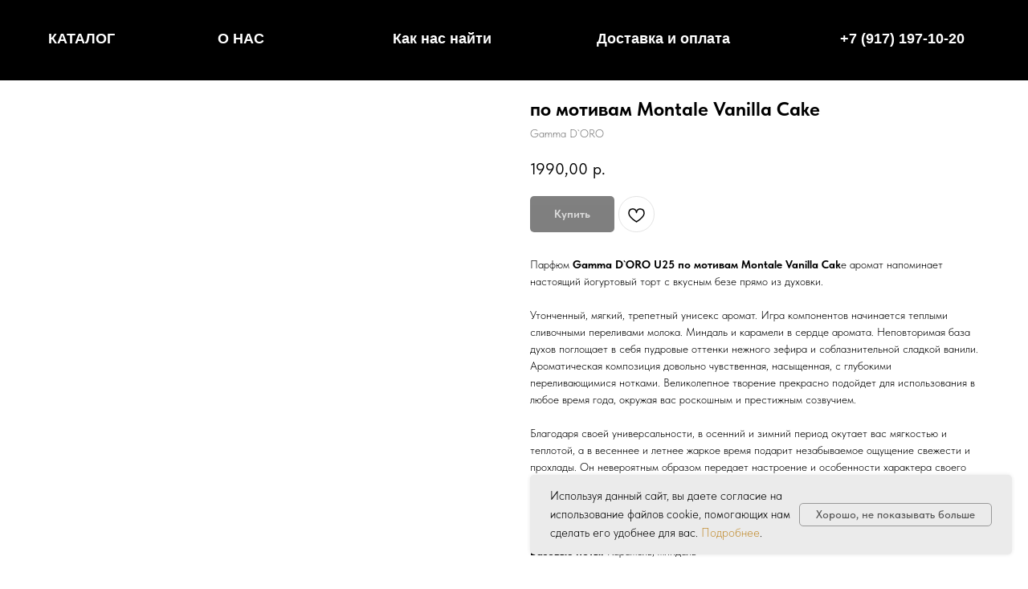

--- FILE ---
content_type: text/html; charset=UTF-8
request_url: https://gammadoro.shop/luxunisex/tproduct/801295540281-po-motivam-montale-vanilla-cake
body_size: 25003
content:
<!DOCTYPE html> <html> <head> <meta charset="utf-8" /> <meta http-equiv="Content-Type" content="text/html; charset=utf-8" /> <meta name="viewport" content="width=device-width, initial-scale=1.0" /> <!--metatextblock-->
<title>Парфюм по мотивам Montale Vanilla Cake.</title>
<meta name="description" content="Духи по мотивам Montale Vanilla Cake. Купить в интернет магазине Gamma D`ORO с доставкой по России.">
<meta name="keywords" content="Montale Vanilla Cake,купить парфюм,парфюм цена,купить мужской парфюм,купить женский парфюм,аромадиффузор купить,gamma doro">
<meta property="og:title" content="Парфюм по мотивам Montale Vanilla Cake." />
<meta property="og:description" content="Духи по мотивам Montale Vanilla Cake. Купить в интернет магазине Gamma D`ORO с доставкой по России." />
<meta property="og:type" content="website" />
<meta property="og:url" content="https://gammadoro.shop/luxunisex/tproduct/801295540281-po-motivam-montale-vanilla-cake" />
<meta property="og:image" content="https://static.tildacdn.com/stor6232-3263-4261-a365-343431636335/35182111.jpg" />
<link rel="canonical" href="https://gammadoro.shop/luxunisex/tproduct/801295540281-po-motivam-montale-vanilla-cake" />
<!--/metatextblock--> <meta name="format-detection" content="telephone=no" /> <meta http-equiv="x-dns-prefetch-control" content="on"> <link rel="dns-prefetch" href="https://ws.tildacdn.com"> <link rel="dns-prefetch" href="https://static.tildacdn.com"> <link rel="icon" type="image/png" sizes="32x32" href="https://static.tildacdn.com/tild6639-3134-4434-b666-393634353838/favicon-32x32.png" media="(prefers-color-scheme: light)"/> <link rel="icon" type="image/png" sizes="32x32" href="https://static.tildacdn.com/tild6331-3433-4362-b632-663931386533/favicon-32x32.png" media="(prefers-color-scheme: dark)"/> <link rel="icon" type="image/svg+xml" sizes="any" href="https://static.tildacdn.com/tild3737-6161-4435-a463-666632356361/favicon.svg"> <link rel="apple-touch-icon" type="image/png" href="https://static.tildacdn.com/tild3664-3861-4133-b331-316432393132/apple-touch-icon.png"> <link rel="icon" type="image/png" sizes="192x192" href="https://static.tildacdn.com/tild3664-3861-4133-b331-316432393132/apple-touch-icon.png"> <!-- Assets --> <script src="https://neo.tildacdn.com/js/tilda-fallback-1.0.min.js" async charset="utf-8"></script> <link rel="stylesheet" href="https://static.tildacdn.com/css/tilda-grid-3.0.min.css" type="text/css" media="all" onerror="this.loaderr='y';"/> <link rel="stylesheet" href="https://static.tildacdn.com/ws/project8252111/tilda-blocks-page49571545.min.css?t=1767091387" type="text/css" media="all" onerror="this.loaderr='y';" /><link rel="stylesheet" href="https://static.tildacdn.com/ws/project8252111/tilda-blocks-page49571795.min.css?t=1767091387" type="text/css" media="all" onerror="this.loaderr='y';" /><link rel="stylesheet" href="https://static.tildacdn.com/ws/project8252111/tilda-blocks-page49572805.min.css?t=1767091370" type="text/css" media="all" onerror="this.loaderr='y';" /> <link rel="stylesheet" href="https://static.tildacdn.com/css/tilda-animation-2.0.min.css" type="text/css" media="all" onerror="this.loaderr='y';" /> <link rel="stylesheet" href="https://static.tildacdn.com/css/tilda-popup-1.1.min.css" type="text/css" media="print" onload="this.media='all';" onerror="this.loaderr='y';" /> <noscript><link rel="stylesheet" href="https://static.tildacdn.com/css/tilda-popup-1.1.min.css" type="text/css" media="all" /></noscript> <link rel="stylesheet" href="https://static.tildacdn.com/css/tilda-slds-1.4.min.css" type="text/css" media="print" onload="this.media='all';" onerror="this.loaderr='y';" /> <noscript><link rel="stylesheet" href="https://static.tildacdn.com/css/tilda-slds-1.4.min.css" type="text/css" media="all" /></noscript> <link rel="stylesheet" href="https://static.tildacdn.com/css/tilda-catalog-1.1.min.css" type="text/css" media="print" onload="this.media='all';" onerror="this.loaderr='y';" /> <noscript><link rel="stylesheet" href="https://static.tildacdn.com/css/tilda-catalog-1.1.min.css" type="text/css" media="all" /></noscript> <link rel="stylesheet" href="https://static.tildacdn.com/css/tilda-forms-1.0.min.css" type="text/css" media="all" onerror="this.loaderr='y';" /> <link rel="stylesheet" href="https://static.tildacdn.com/css/tilda-catalog-filters-1.0.min.css" type="text/css" media="all" onerror="this.loaderr='y';" /> <link rel="stylesheet" href="https://static.tildacdn.com/css/tilda-cart-1.0.min.css" type="text/css" media="all" onerror="this.loaderr='y';" /> <link rel="stylesheet" href="https://static.tildacdn.com/css/tilda-delivery-1.0.min.css" type="text/css" media="print" onload="this.media='all';" onerror="this.loaderr='y';" /> <noscript><link rel="stylesheet" href="https://static.tildacdn.com/css/tilda-delivery-1.0.min.css" type="text/css" media="all" /></noscript> <link rel="stylesheet" href="https://static.tildacdn.com/css/tilda-wishlist-1.0.min.css" type="text/css" media="all" onerror="this.loaderr='y';" /> <link rel="stylesheet" href="https://static.tildacdn.com/css/tilda-zoom-2.0.min.css" type="text/css" media="print" onload="this.media='all';" onerror="this.loaderr='y';" /> <noscript><link rel="stylesheet" href="https://static.tildacdn.com/css/tilda-zoom-2.0.min.css" type="text/css" media="all" /></noscript> <link rel="stylesheet" href="https://static.tildacdn.com/css/fonts-tildasans.css" type="text/css" media="all" onerror="this.loaderr='y';" /> <script nomodule src="https://static.tildacdn.com/js/tilda-polyfill-1.0.min.js" charset="utf-8"></script> <script type="text/javascript">function t_onReady(func) {if(document.readyState!='loading') {func();} else {document.addEventListener('DOMContentLoaded',func);}}
function t_onFuncLoad(funcName,okFunc,time) {if(typeof window[funcName]==='function') {okFunc();} else {setTimeout(function() {t_onFuncLoad(funcName,okFunc,time);},(time||100));}}function t_throttle(fn,threshhold,scope) {return function() {fn.apply(scope||this,arguments);};}function t396_initialScale(t){var e=document.getElementById("rec"+t);if(e){var i=e.querySelector(".t396__artboard");if(i){window.tn_scale_initial_window_width||(window.tn_scale_initial_window_width=document.documentElement.clientWidth);var a=window.tn_scale_initial_window_width,r=[],n,l=i.getAttribute("data-artboard-screens");if(l){l=l.split(",");for(var o=0;o<l.length;o++)r[o]=parseInt(l[o],10)}else r=[320,480,640,960,1200];for(var o=0;o<r.length;o++){var d=r[o];a>=d&&(n=d)}var _="edit"===window.allrecords.getAttribute("data-tilda-mode"),c="center"===t396_getFieldValue(i,"valign",n,r),s="grid"===t396_getFieldValue(i,"upscale",n,r),w=t396_getFieldValue(i,"height_vh",n,r),g=t396_getFieldValue(i,"height",n,r),u=!!window.opr&&!!window.opr.addons||!!window.opera||-1!==navigator.userAgent.indexOf(" OPR/");if(!_&&c&&!s&&!w&&g&&!u){var h=parseFloat((a/n).toFixed(3)),f=[i,i.querySelector(".t396__carrier"),i.querySelector(".t396__filter")],v=Math.floor(parseInt(g,10)*h)+"px",p;i.style.setProperty("--initial-scale-height",v);for(var o=0;o<f.length;o++)f[o].style.setProperty("height","var(--initial-scale-height)");t396_scaleInitial__getElementsToScale(i).forEach((function(t){t.style.zoom=h}))}}}}function t396_scaleInitial__getElementsToScale(t){return t?Array.prototype.slice.call(t.children).filter((function(t){return t&&(t.classList.contains("t396__elem")||t.classList.contains("t396__group"))})):[]}function t396_getFieldValue(t,e,i,a){var r,n=a[a.length-1];if(!(r=i===n?t.getAttribute("data-artboard-"+e):t.getAttribute("data-artboard-"+e+"-res-"+i)))for(var l=0;l<a.length;l++){var o=a[l];if(!(o<=i)&&(r=o===n?t.getAttribute("data-artboard-"+e):t.getAttribute("data-artboard-"+e+"-res-"+o)))break}return r}window.TN_SCALE_INITIAL_VER="1.0",window.tn_scale_initial_window_width=null;</script> <script src="https://static.tildacdn.com/js/tilda-scripts-3.0.min.js" charset="utf-8" defer onerror="this.loaderr='y';"></script> <script src="https://static.tildacdn.com/ws/project8252111/tilda-blocks-page49571545.min.js?t=1767091387" onerror="this.loaderr='y';"></script><script src="https://static.tildacdn.com/ws/project8252111/tilda-blocks-page49571795.min.js?t=1767091387" onerror="this.loaderr='y';"></script><script src="https://static.tildacdn.com/ws/project8252111/tilda-blocks-page49572805.min.js?t=1767091370" charset="utf-8" onerror="this.loaderr='y';"></script> <script src="https://static.tildacdn.com/js/tilda-lazyload-1.0.min.js" charset="utf-8" async onerror="this.loaderr='y';"></script> <script src="https://static.tildacdn.com/js/tilda-animation-2.0.min.js" charset="utf-8" async onerror="this.loaderr='y';"></script> <script src="https://static.tildacdn.com/js/tilda-zero-1.1.min.js" charset="utf-8" async onerror="this.loaderr='y';"></script> <script src="https://static.tildacdn.com/js/hammer.min.js" charset="utf-8" async onerror="this.loaderr='y';"></script> <script src="https://static.tildacdn.com/js/tilda-slds-1.4.min.js" charset="utf-8" async onerror="this.loaderr='y';"></script> <script src="https://static.tildacdn.com/js/tilda-products-1.0.min.js" charset="utf-8" async onerror="this.loaderr='y';"></script> <script src="https://static.tildacdn.com/js/tilda-catalog-1.1.min.js" charset="utf-8" async onerror="this.loaderr='y';"></script> <script src="https://static.tildacdn.com/js/tilda-forms-1.0.min.js" charset="utf-8" async onerror="this.loaderr='y';"></script> <script src="https://static.tildacdn.com/js/tilda-cart-1.1.min.js" charset="utf-8" async onerror="this.loaderr='y';"></script> <script src="https://static.tildacdn.com/js/tilda-widget-positions-1.0.min.js" charset="utf-8" async onerror="this.loaderr='y';"></script> <script src="https://static.tildacdn.com/js/tilda-delivery-1.0.min.js" charset="utf-8" async onerror="this.loaderr='y';"></script> <script src="https://static.tildacdn.com/js/tilda-wishlist-1.0.min.js" charset="utf-8" async onerror="this.loaderr='y';"></script> <script src="https://static.tildacdn.com/js/tilda-animation-sbs-1.0.min.js" charset="utf-8" async onerror="this.loaderr='y';"></script> <script src="https://static.tildacdn.com/js/tilda-zoom-2.0.min.js" charset="utf-8" async onerror="this.loaderr='y';"></script> <script src="https://static.tildacdn.com/js/tilda-zero-scale-1.0.min.js" charset="utf-8" async onerror="this.loaderr='y';"></script> <script src="https://static.tildacdn.com/js/tilda-events-1.0.min.js" charset="utf-8" async onerror="this.loaderr='y';"></script> <!-- nominify begin --><meta name="mailru-domain" content="npkW71JtxnHzlYUY" /><!-- nominify end --><script type="text/javascript">window.dataLayer=window.dataLayer||[];</script> <!-- Global Site Tag (gtag.js) - Google Analytics --> <script type="text/javascript" data-tilda-cookie-type="analytics">window.mainTracker='gtag';window.gtagTrackerID='G-02HBYQ4XF5';function gtag(){dataLayer.push(arguments);}
setTimeout(function(){(function(w,d,s,i){var f=d.getElementsByTagName(s)[0],j=d.createElement(s);j.async=true;j.src='https://www.googletagmanager.com/gtag/js?id='+i;f.parentNode.insertBefore(j,f);gtag('js',new Date());gtag('config',i,{});})(window,document,'script',window.gtagTrackerID);},2000);</script> <script type="text/javascript">(function() {if((/bot|google|yandex|baidu|bing|msn|duckduckbot|teoma|slurp|crawler|spider|robot|crawling|facebook/i.test(navigator.userAgent))===false&&typeof(sessionStorage)!='undefined'&&sessionStorage.getItem('visited')!=='y'&&document.visibilityState){var style=document.createElement('style');style.type='text/css';style.innerHTML='@media screen and (min-width: 980px) {.t-records {opacity: 0;}.t-records_animated {-webkit-transition: opacity ease-in-out .2s;-moz-transition: opacity ease-in-out .2s;-o-transition: opacity ease-in-out .2s;transition: opacity ease-in-out .2s;}.t-records.t-records_visible {opacity: 1;}}';document.getElementsByTagName('head')[0].appendChild(style);function t_setvisRecs(){var alr=document.querySelectorAll('.t-records');Array.prototype.forEach.call(alr,function(el) {el.classList.add("t-records_animated");});setTimeout(function() {Array.prototype.forEach.call(alr,function(el) {el.classList.add("t-records_visible");});sessionStorage.setItem("visited","y");},400);}
document.addEventListener('DOMContentLoaded',t_setvisRecs);}})();</script><script src="https://static.tildacdn.com/js/jquery-1.10.2.min.js" charset="utf-8"  onerror="this.loaderr='y';"></script></head> <body class="t-body" style="margin:0;"> <!--allrecords--> <div id="allrecords" class="t-records" data-product-page="y" data-hook="blocks-collection-content-node" data-tilda-project-id="8252111" data-tilda-page-id="49572805" data-tilda-page-alias="luxunisex" data-tilda-formskey="299fa712393e1d75b9b4c2e778252111" data-tilda-cookie="no" data-tilda-lazy="yes" data-tilda-root-zone="com" data-tilda-project-headcode="yes" data-tilda-project-country="RU">
<div id="rec756563758" class="r t-rec" style="" data-animationappear="off" data-record-type="1002"> <script>t_onReady(function() {setTimeout(function() {t_onFuncLoad('twishlist__init',function() {twishlist__init('756563758');});},500);var rec=document.querySelector('#rec756563758');if(!rec) return;var userAgent=navigator.userAgent.toLowerCase();var isAndroid=userAgent.indexOf('android')!==-1;var body=document.body;if(!body) return;var isScrollablefFix=body.classList.contains('t-body_scrollable-fix-for-android');if(isAndroid&&!isScrollablefFix) {body.classList.add('t-body_scrollable-fix-for-android');document.head.insertAdjacentHTML('beforeend','<style>@media screen and (max-width: 560px) {\n.t-body_scrollable-fix-for-android {\noverflow: visible !important;\n}\n}\n</style>');console.log('Android css fix was inited');};if(userAgent.indexOf('instagram')!==-1&&userAgent.indexOf('iphone')!==-1) {body.style.position='relative';}
var wishlistWindow=rec.querySelector('.t1002__wishlistwin');var currentMode=document.querySelector('.t-records').getAttribute('data-tilda-mode');if(wishlistWindow&&currentMode!=='edit'&&currentMode!=='preview') {wishlistWindow.addEventListener('scroll',t_throttle(function() {if(window.lazy==='y'||document.querySelector('#allrecords').getAttribute('data-tilda-lazy')==='yes') {t_onFuncLoad('t_lazyload_update',function() {t_lazyload_update();});}},500));}});</script> <div class="t1002" data-wishlist-hook="#showfavorites" data-wishlistbtn-pos="picture" data-project-currency="р." data-project-currency-side="r" data-project-currency-sep="," data-project-currency-code="RUB"> <div class="t1002__wishlisticon" style=""> <div class="t1002__wishlisticon-wrapper"> <div class="t1002__wishlisticon-imgwrap"> <svg role="img" width="41" height="35" viewBox="0 0 41 35" fill="none" xmlns="http://www.w3.org/2000/svg" class="t1002__wishlisticon-img"> <path d="M39.9516 11.9535C39.9516 22.5416 20.4993 33.8088 20.4993 33.8088C20.4993 33.8088 1.04688 22.5416 1.04688 11.9535C1.04688 -2.42254 20.4993 -2.2284 20.4993 10.4239C20.4993 -2.2284 39.9516 -2.03914 39.9516 11.9535Z" stroke-width="1.5" stroke-linejoin="round"/> </svg> </div> <div class="t1002__wishlisticon-counter js-wishlisticon-counter"></div> </div> </div> <div class="t1002__wishlistwin" style="display:none"> <div class="t1002__wishlistwin-content"> <div class="t1002__close t1002__wishlistwin-close"> <button type="button" class="t1002__close-button t1002__wishlistwin-close-wrapper" aria-label="Закрыть вишлист"> <svg role="presentation" class="t1002__wishlistwin-close-icon" width="23px" height="23px" viewBox="0 0 23 23" version="1.1" xmlns="http://www.w3.org/2000/svg" xmlns:xlink="http://www.w3.org/1999/xlink"> <g stroke="none" stroke-width="1" fill="#000" fill-rule="evenodd"> <rect transform="translate(11.313708, 11.313708) rotate(-45.000000) translate(-11.313708, -11.313708) " x="10.3137085" y="-3.6862915" width="2" height="30"></rect> <rect transform="translate(11.313708, 11.313708) rotate(-315.000000) translate(-11.313708, -11.313708) " x="10.3137085" y="-3.6862915" width="2" height="30"></rect> </g> </svg> </button> </div> <div class="t1002__wishlistwin-top"> <div class="t1002__wishlistwin-heading t-name t-name_xl"></div> </div> <div class="t1002__wishlistwin-products"></div> </div> </div> </div> <style>.t1002__addBtn:not(.t-popup .t1002__addBtn):not(.t-store__product-snippet .t1002__addBtn){}.t1002__addBtn{border-radius:30px;}.t1002__addBtn svg path{}</style> </div>

<!-- PRODUCT START -->

                
                        
                    
        
        
<!-- product header -->
<!--header-->
<div id="t-header" class="t-records" data-hook="blocks-collection-content-node" data-tilda-project-id="8252111" data-tilda-page-id="49571545" data-tilda-formskey="299fa712393e1d75b9b4c2e778252111" data-tilda-cookie="no" data-tilda-lazy="yes" data-tilda-root-zone="one"  data-tilda-project-headcode="yes"     data-tilda-project-country="RU">

    <div id="rec810558082" class="r t-rec" style=" " data-animationappear="off" data-record-type="396"      >
<!-- T396 -->
<style>#rec810558082 .t396__artboard {height: 100px; background-color: #000000; }#rec810558082 .t396__filter {height: 100px;    }#rec810558082 .t396__carrier{height: 100px;background-position: center center;background-attachment: scroll;background-size: cover;background-repeat: no-repeat;}@media screen and (max-width: 1199px) {#rec810558082 .t396__artboard,#rec810558082 .t396__filter,#rec810558082 .t396__carrier {height: 95px;}#rec810558082 .t396__filter {}#rec810558082 .t396__carrier {background-attachment: scroll;}}@media screen and (max-width: 959px) {#rec810558082 .t396__artboard,#rec810558082 .t396__filter,#rec810558082 .t396__carrier {height: 75px;}#rec810558082 .t396__filter {}#rec810558082 .t396__carrier {background-attachment: scroll;}}@media screen and (max-width: 639px) {#rec810558082 .t396__artboard,#rec810558082 .t396__filter,#rec810558082 .t396__carrier {height: 70px;}#rec810558082 .t396__filter {}#rec810558082 .t396__carrier {background-attachment: scroll;}}@media screen and (max-width: 479px) {#rec810558082 .t396__artboard,#rec810558082 .t396__filter,#rec810558082 .t396__carrier {height: 55px;}#rec810558082 .t396__filter {}#rec810558082 .t396__carrier {background-attachment: scroll;}}#rec810558082 .tn-elem[data-elem-id="1681819055889"] {
  color: #ffffff;
  z-index: 3;
  top:  38px;;
  left:  calc(100% - 60px + -949px);;
  width: 60px;
  height: auto;
}
#rec810558082 .tn-elem[data-elem-id="1681819055889"] .tn-atom {
  vertical-align: middle;
  color: #ffffff;
  font-size: 18px;
  font-family: 'Arial', Arial,sans-serif;
  line-height: 1.15;
  font-weight: 600;
  background-position: center center;
  border-width: var(--t396-borderwidth, 0);
  border-style: var(--t396-borderstyle, solid);
  border-color: var(--t396-bordercolor, transparent);
  transition: background-color var(--t396-speedhover,0s) ease-in-out, color var(--t396-speedhover,0s) ease-in-out, border-color var(--t396-speedhover,0s) ease-in-out, box-shadow var(--t396-shadowshoverspeed,0.2s) ease-in-out;
  text-shadow: var(--t396-shadow-text-x, 0px) var(--t396-shadow-text-y, 0px) var(--t396-shadow-text-blur, 0px) rgba(var(--t396-shadow-text-color), var(--t396-shadow-text-opacity, 100%));
}
@media screen and (max-width: 1199px) {
  #rec810558082 .tn-elem[data-elem-id="1681819055889"] {
    top:  43px;;
    left:  calc(100% - 60px + -682px);;
    height: auto;
  }
  #rec810558082 .tn-elem[data-elem-id="1681819055889"] .tn-atom {
    font-size: 16px;
    background-size: cover;
  }
}
@media screen and (max-width: 959px) {
  #rec810558082 .tn-elem[data-elem-id="1681819055889"] {
    top:  16px;;
    left:  calc(100% - 60px + -338px);;
    height: auto;
    text-align: left;
  }
  #rec810558082 .tn-elem[data-elem-id="1681819055889"] .tn-atom {
    font-size: 14px;
    background-size: cover;
  }
}
@media screen and (max-width: 639px) {
  #rec810558082 .tn-elem[data-elem-id="1681819055889"] {
    top:  15px;;
    left:  calc(100% - 60px + -233px);;
    height: auto;
  }
  #rec810558082 .tn-elem[data-elem-id="1681819055889"] .tn-atom {
    font-size: 12px;
    background-size: cover;
    opacity: 1;
    -webkit-transform: rotate(2deg);
    -moz-transform: rotate(2deg);
    transform: rotate(2deg);
  }
}
@media screen and (max-width: 479px) {
  #rec810558082 .tn-elem[data-elem-id="1681819055889"] {
    top:  11px;;
    left:  calc(100% - 60px + -43px);;
    height: auto;
    text-align: left;
  }
  #rec810558082 .tn-elem[data-elem-id="1681819055889"] .tn-atom {
    font-size: 12px;
    background-size: cover;
  }
}#rec810558082 .tn-elem[data-elem-id="1681819064046"] {
  color: #ffffff;
  z-index: 4;
  top:  38px;;
  left:  calc(100% - 83px + -1137px);;
  width: 83px;
  height: auto;
}
#rec810558082 .tn-elem[data-elem-id="1681819064046"] .tn-atom {
  vertical-align: middle;
  color: #ffffff;
  font-size: 18px;
  font-family: 'Arial', Arial,sans-serif;
  line-height: 1.15;
  font-weight: 600;
  background-position: center center;
  border-width: var(--t396-borderwidth, 0);
  border-style: var(--t396-borderstyle, solid);
  border-color: var(--t396-bordercolor, transparent);
  transition: background-color var(--t396-speedhover,0s) ease-in-out, color var(--t396-speedhover,0s) ease-in-out, border-color var(--t396-speedhover,0s) ease-in-out, box-shadow var(--t396-shadowshoverspeed,0.2s) ease-in-out;
  text-shadow: var(--t396-shadow-text-x, 0px) var(--t396-shadow-text-y, 0px) var(--t396-shadow-text-blur, 0px) rgba(var(--t396-shadow-text-color), var(--t396-shadow-text-opacity, 100%));
}
@media screen and (max-width: 1199px) {
  #rec810558082 .tn-elem[data-elem-id="1681819064046"] {
    top:  43px;;
    left:  calc(100% - 83px + -569px);;
    height: auto;
  }
  #rec810558082 .tn-elem[data-elem-id="1681819064046"] .tn-atom {
    font-size: 16px;
    background-size: cover;
  }
}
@media screen and (max-width: 959px) {
  #rec810558082 .tn-elem[data-elem-id="1681819064046"] {
    top:  16px;;
    left:  calc(100% - 83px + -222px);;
    height: auto;
    text-align: left;
  }
  #rec810558082 .tn-elem[data-elem-id="1681819064046"] .tn-atom {
    font-size: 14px;
    background-size: cover;
    -webkit-transform: rotate(1deg);
    -moz-transform: rotate(1deg);
    transform: rotate(1deg);
  }
}
@media screen and (max-width: 639px) {
  #rec810558082 .tn-elem[data-elem-id="1681819064046"] {
    top:  15px;;
    left:  calc(100% - 83px + -140px);;
    height: auto;
  }
  #rec810558082 .tn-elem[data-elem-id="1681819064046"] .tn-atom {
    font-size: 12px;
    background-size: cover;
    opacity: 1;
  }
}
@media screen and (max-width: 479px) {
  #rec810558082 .tn-elem[data-elem-id="1681819064046"] {
    top:  11px;;
    left:  calc(100% - 83px + 23px);;
    height: auto;
    text-align: left;
  }
  #rec810558082 .tn-elem[data-elem-id="1681819064046"] .tn-atom {
    font-size: 12px;
    background-size: cover;
  }
}#rec810558082 .tn-elem[data-elem-id="1681818100100"] {
  color: #ffffff;
  z-index: 5;
  top:  38px;;
  left:  calc(100% - 189px + -348px);;
  width: 189px;
  height: auto;
}
#rec810558082 .tn-elem[data-elem-id="1681818100100"] .tn-atom {
  vertical-align: middle;
  color: #ffffff;
  font-size: 18px;
  font-family: 'Arial', Arial,sans-serif;
  line-height: 1.15;
  font-weight: 600;
  background-position: center center;
  border-width: var(--t396-borderwidth, 0);
  border-style: var(--t396-borderstyle, solid);
  border-color: var(--t396-bordercolor, transparent);
  transition: background-color var(--t396-speedhover,0s) ease-in-out, color var(--t396-speedhover,0s) ease-in-out, border-color var(--t396-speedhover,0s) ease-in-out, box-shadow var(--t396-shadowshoverspeed,0.2s) ease-in-out;
  text-shadow: var(--t396-shadow-text-x, 0px) var(--t396-shadow-text-y, 0px) var(--t396-shadow-text-blur, 0px) rgba(var(--t396-shadow-text-color), var(--t396-shadow-text-opacity, 100%));
}
@media screen and (max-width: 1199px) {
  #rec810558082 .tn-elem[data-elem-id="1681818100100"] {
    top:  43px;;
    left:  calc(100% - 189px + -395px);;
    width: 130px;
    height: auto;
    color: #ffffff;
  }
  #rec810558082 .tn-elem[data-elem-id="1681818100100"] .tn-atom {
    color: #ffffff;
    font-size: 16px;
    background-size: cover;
  }
}
@media screen and (max-width: 959px) {
  #rec810558082 .tn-elem[data-elem-id="1681818100100"] {
    top:  44px;;
    left:  calc(100% - 189px + -228px);;
    width: 170px;
    height: auto;
    color: #ffffff;
    text-align: left;
  }
  #rec810558082 .tn-elem[data-elem-id="1681818100100"] .tn-atom {
    color: #ffffff;
    background-size: cover;
  }
}
@media screen and (max-width: 639px) {
  #rec810558082 .tn-elem[data-elem-id="1681818100100"] {
    top:  43px;;
    left:  calc(100% - 189px + -123px);;
    height: auto;
    color: #919191;
  }
  #rec810558082 .tn-elem[data-elem-id="1681818100100"] .tn-atom {
    color: #919191;
    font-size: 10px;
    background-size: cover;
    opacity: 1;
  }
}
@media screen and (max-width: 479px) {
  #rec810558082 .tn-elem[data-elem-id="1681818100100"] {
    top:  33px;;
    left:  calc(100% - 189px + -13px);;
    width: 120px;
    height: auto;
    color: #919191;
    text-align: left;
  }
  #rec810558082 .tn-elem[data-elem-id="1681818100100"] .tn-atom {
    color: #919191;
    font-size: 10px;
    background-size: cover;
  }
}#rec810558082 .tn-elem[data-elem-id="1728809715673"] {
  color: #ffffff;
  z-index: 6;
  top:  38px;;
  left:  calc(100% - 160px + -74px);;
  width: 160px;
  height: auto;
}
#rec810558082 .tn-elem[data-elem-id="1728809715673"] .tn-atom {
  vertical-align: middle;
  color: #ffffff;
  font-size: 18px;
  font-family: 'Arial', Arial,sans-serif;
  line-height: 1.15;
  font-weight: 600;
  background-position: center center;
  border-width: var(--t396-borderwidth, 0);
  border-style: var(--t396-borderstyle, solid);
  border-color: var(--t396-bordercolor, transparent);
  transition: background-color var(--t396-speedhover,0s) ease-in-out, color var(--t396-speedhover,0s) ease-in-out, border-color var(--t396-speedhover,0s) ease-in-out, box-shadow var(--t396-shadowshoverspeed,0.2s) ease-in-out;
  text-shadow: var(--t396-shadow-text-x, 0px) var(--t396-shadow-text-y, 0px) var(--t396-shadow-text-blur, 0px) rgba(var(--t396-shadow-text-color), var(--t396-shadow-text-opacity, 100%));
}
@media screen and (max-width: 1199px) {
  #rec810558082 .tn-elem[data-elem-id="1728809715673"] {
    top:  43px;;
    left:  calc(100% - 160px + -42px);;
    height: auto;
  }
  #rec810558082 .tn-elem[data-elem-id="1728809715673"] .tn-atom {
    font-size: 16px;
    background-size: cover;
    -webkit-transform: rotate(1deg);
    -moz-transform: rotate(1deg);
    transform: rotate(1deg);
  }
}
@media screen and (max-width: 959px) {
  #rec810558082 .tn-elem[data-elem-id="1728809715673"] {
    top:  16px;;
    left:  calc(100% - 160px + -13px);;
    height: auto;
    text-align: left;
  }
  #rec810558082 .tn-elem[data-elem-id="1728809715673"] .tn-atom {
    font-size: 14px;
    background-size: cover;
    -webkit-transform: rotate(1deg);
    -moz-transform: rotate(1deg);
    transform: rotate(1deg);
  }
}
@media screen and (max-width: 639px) {
  #rec810558082 .tn-elem[data-elem-id="1728809715673"] {
    top:  15px;;
    left:  calc(100% - 160px + -14px);;
    width: 110px;
    height: auto;
  }
  #rec810558082 .tn-elem[data-elem-id="1728809715673"] .tn-atom {
    font-size: 12px;
    background-size: cover;
    opacity: 1;
  }
}
@media screen and (max-width: 479px) {
  #rec810558082 .tn-elem[data-elem-id="1728809715673"] {
    top:  11px;;
    left:  calc(100% - 160px + 106px);;
    width: 108px;
    height: auto;
    text-align: left;
  }
  #rec810558082 .tn-elem[data-elem-id="1728809715673"] .tn-atom {
    font-size: 12px;
    background-size: cover;
  }
}#rec810558082 .tn-elem[data-elem-id="1728809883497"] {
  color: #ffffff;
  z-index: 7;
  top:  38px;;
  left:  calc(100% - 148px + -643px);;
  width: 148px;
  height: auto;
}
#rec810558082 .tn-elem[data-elem-id="1728809883497"] .tn-atom {
  vertical-align: middle;
  color: #ffffff;
  font-size: 18px;
  font-family: 'Arial', Arial,sans-serif;
  line-height: 1.15;
  font-weight: 600;
  background-position: center center;
  border-width: var(--t396-borderwidth, 0);
  border-style: var(--t396-borderstyle, solid);
  border-color: var(--t396-bordercolor, transparent);
  transition: background-color var(--t396-speedhover,0s) ease-in-out, color var(--t396-speedhover,0s) ease-in-out, border-color var(--t396-speedhover,0s) ease-in-out, box-shadow var(--t396-shadowshoverspeed,0.2s) ease-in-out;
  text-shadow: var(--t396-shadow-text-x, 0px) var(--t396-shadow-text-y, 0px) var(--t396-shadow-text-blur, 0px) rgba(var(--t396-shadow-text-color), var(--t396-shadow-text-opacity, 100%));
}
@media screen and (max-width: 1199px) {
  #rec810558082 .tn-elem[data-elem-id="1728809883497"] {
    top:  43px;;
    left:  calc(100% - 148px + -216px);;
    width: 150px;
    height: auto;
    color: #ffffff;
  }
  #rec810558082 .tn-elem[data-elem-id="1728809883497"] .tn-atom {
    color: #ffffff;
    font-size: 16px;
    background-size: cover;
  }
}
@media screen and (max-width: 959px) {
  #rec810558082 .tn-elem[data-elem-id="1728809883497"] {
    top:  44px;;
    left:  calc(100% - 148px + -23px);;
    height: auto;
    color: #ffffff;
    text-align: left;
  }
  #rec810558082 .tn-elem[data-elem-id="1728809883497"] .tn-atom {
    color: #ffffff;
    background-size: cover;
  }
}
@media screen and (max-width: 639px) {
  #rec810558082 .tn-elem[data-elem-id="1728809883497"] {
    top:  43px;;
    left:  calc(100% - 148px + -24px);;
    width: 100px;
    height: auto;
    color: #919191;
  }
  #rec810558082 .tn-elem[data-elem-id="1728809883497"] .tn-atom {
    color: #919191;
    font-size: 10px;
    background-size: cover;
    opacity: 1;
  }
}
@media screen and (max-width: 479px) {
  #rec810558082 .tn-elem[data-elem-id="1728809883497"] {
    top:  33px;;
    left:  calc(100% - 148px + 100px);;
    width: 95px;
    height: auto;
    color: #919191;
    text-align: left;
  }
  #rec810558082 .tn-elem[data-elem-id="1728809883497"] .tn-atom {
    color: #919191;
    font-size: 10px;
    background-size: cover;
  }
}#rec810558082 .tn-elem[data-elem-id="1745512015667"] {
  z-index: 8;
  top:  10px;;
  left:  calc(50% - 600px + -348px);;
  width: 184px;
  height: auto;
}
#rec810558082 .tn-elem[data-elem-id="1745512015667"] .tn-atom {
  border-radius: 0px 0px 0px 0px;
  background-position: center center;
  border-width: var(--t396-borderwidth, 0);
  border-style: var(--t396-borderstyle, solid);
  border-color: var(--t396-bordercolor, transparent);
  transition: background-color var(--t396-speedhover,0s) ease-in-out, color var(--t396-speedhover,0s) ease-in-out, border-color var(--t396-speedhover,0s) ease-in-out, box-shadow var(--t396-shadowshoverspeed,0.2s) ease-in-out;
}
#rec810558082 .tn-elem[data-elem-id="1745512015667"] .tn-atom__img {
  border-radius: 0px 0px 0px 0px;
  object-position: center center;
}
@media screen and (max-width: 1199px) {
  #rec810558082 .tn-elem[data-elem-id="1745512015667"] {
    top:  13px;;
    left:  calc(50% - 480px + 11px);;
    width: 170px;
    height: auto;
  }
}
@media screen and (max-width: 959px) {
  #rec810558082 .tn-elem[data-elem-id="1745512015667"] {
    top:  10px;;
    left:  calc(50% - 320px + 15px);;
    width: 130px;
    height: auto;
  }
}
@media screen and (max-width: 639px) {
  #rec810558082 .tn-elem[data-elem-id="1745512015667"] {
    top:  12px;;
    left:  calc(50% - 240px + 12px);;
    width: 108px;
    height: auto;
  }
}
@media screen and (max-width: 479px) {
  #rec810558082 .tn-elem[data-elem-id="1745512015667"] {
    top:  11px;;
    left:  calc(50% - 160px + -3px);;
    width: 72px;
    height: auto;
  }
}</style>










<div class='t396'>

	<div class="t396__artboard" data-artboard-recid="810558082" data-artboard-screens="320,480,640,960,1200"

				data-artboard-height="100"
		data-artboard-valign="center"
				 data-artboard-upscale="grid" 																				
							
																																															
				 data-artboard-height-res-320="55" 																																																
																																															
				 data-artboard-height-res-480="70" 																																																
																																															
				 data-artboard-height-res-640="75" 																																																
																																															
				 data-artboard-height-res-960="95" 																																																
						>

		
				
								
																											
																											
																											
																											
					
					<div class="t396__carrier" data-artboard-recid="810558082"></div>
		
		
		<div class="t396__filter" data-artboard-recid="810558082"></div>

		
					
		
				
						
	
			
	
						
												
												
												
												
									
	
			
	<div class='t396__elem tn-elem tn-elem__8105580821681819055889' data-elem-id='1681819055889' data-elem-type='text'
				data-field-top-value="38"
		data-field-left-value="-949"
		 data-field-height-value="21" 		 data-field-width-value="60" 		data-field-axisy-value="top"
		data-field-axisx-value="right"
		data-field-container-value="window"
		data-field-topunits-value="px"
		data-field-leftunits-value="px"
		data-field-heightunits-value="px"
		data-field-widthunits-value="px"
																																																																 data-field-textfit-value="autoheight" 						 data-field-fontsize-value="18" 		
							
			
																																																																																																																																								
												
				 data-field-top-res-320-value="11" 				 data-field-left-res-320-value="-43" 																 data-field-axisx-res-320-value="center" 				 data-field-container-res-320-value="grid" 																																																																																																												 data-field-fontsize-res-320-value="12" 
			
					
			
																																																																																																																																								
												
				 data-field-top-res-480-value="15" 				 data-field-left-res-480-value="-233" 																																																																																																																																 data-field-fontsize-res-480-value="12" 
			
					
			
																																																																																																																																								
												
				 data-field-top-res-640-value="16" 				 data-field-left-res-640-value="-338" 																																																																																																																																 data-field-fontsize-res-640-value="14" 
			
					
			
																																																																																																																																								
												
				 data-field-top-res-960-value="43" 				 data-field-left-res-960-value="-682" 																																																																																																																																 data-field-fontsize-res-960-value="16" 
			
					
			
		
		
		
			>

		
									
							<div class='tn-atom'><a href="https://gammadoro.shop#about"style="color: inherit">О НАС</a></div>		
				
																			
																				
																				
																				
																				
					
				
				
				
				
				
				
				
				
	</div>

			
					
		
				
						
	
			
	
						
												
												
												
												
									
	
			
	<div class='t396__elem tn-elem tn-elem__8105580821681819064046' data-elem-id='1681819064046' data-elem-type='text'
				data-field-top-value="38"
		data-field-left-value="-1137"
		 data-field-height-value="21" 		 data-field-width-value="83" 		data-field-axisy-value="top"
		data-field-axisx-value="right"
		data-field-container-value="window"
		data-field-topunits-value="px"
		data-field-leftunits-value="px"
		data-field-heightunits-value="px"
		data-field-widthunits-value="px"
																																																																 data-field-textfit-value="autoheight" 						 data-field-fontsize-value="18" 		
							
			
																																																																																																																																								
												
				 data-field-top-res-320-value="11" 				 data-field-left-res-320-value="23" 																 data-field-axisx-res-320-value="center" 				 data-field-container-res-320-value="grid" 																																																																																																												 data-field-fontsize-res-320-value="12" 
			
					
			
																																																																																																																																								
												
				 data-field-top-res-480-value="15" 				 data-field-left-res-480-value="-140" 																																																																																																																																 data-field-fontsize-res-480-value="12" 
			
					
			
																																																																																																																																								
												
				 data-field-top-res-640-value="16" 				 data-field-left-res-640-value="-222" 																																																																																																																																 data-field-fontsize-res-640-value="14" 
			
					
			
																																																																																																																																								
												
				 data-field-top-res-960-value="43" 				 data-field-left-res-960-value="-569" 																																																																																																																																 data-field-fontsize-res-960-value="16" 
			
					
			
		
		
		
			>

		
									
							<div class='tn-atom'><a href="https://gammadoro.shop/#catalog"style="color: inherit">КАТАЛОГ</a></div>		
				
																			
																				
																				
																				
																				
					
				
				
				
				
				
				
				
				
	</div>

			
					
		
				
						
	
			
	
						
												
												
												
												
									
	
			
	<div class='t396__elem tn-elem tn-elem__8105580821681818100100' data-elem-id='1681818100100' data-elem-type='text'
				data-field-top-value="38"
		data-field-left-value="-348"
		 data-field-height-value="21" 		 data-field-width-value="189" 		data-field-axisy-value="top"
		data-field-axisx-value="right"
		data-field-container-value="window"
		data-field-topunits-value="px"
		data-field-leftunits-value="px"
		data-field-heightunits-value="px"
		data-field-widthunits-value="px"
																																																																 data-field-textfit-value="autoheight" 						 data-field-fontsize-value="18" 		
							
			
																																																																																																																																								
												
				 data-field-top-res-320-value="33" 				 data-field-left-res-320-value="-13" 								 data-field-width-res-320-value="120" 								 data-field-axisx-res-320-value="center" 				 data-field-container-res-320-value="grid" 																																																																																																												 data-field-fontsize-res-320-value="10" 
			
					
			
																																																																																																																																								
												
				 data-field-top-res-480-value="43" 				 data-field-left-res-480-value="-123" 																																																																																																																																 data-field-fontsize-res-480-value="10" 
			
					
			
																																																																																																																																								
												
				 data-field-top-res-640-value="44" 				 data-field-left-res-640-value="-228" 								 data-field-width-res-640-value="170" 																																																																																																																								
			
					
			
																																																																																																																																								
												
				 data-field-top-res-960-value="43" 				 data-field-left-res-960-value="-395" 								 data-field-width-res-960-value="130" 																																																																																																																								 data-field-fontsize-res-960-value="16" 
			
					
			
		
		
		
			>

		
									
							<div class='tn-atom'><a href="https://gammadoro.shop/delivery"style="color: inherit">Доставка и оплата</a></div>		
				
																			
																				
																				
																				
																				
					
				
				
				
				
				
				
				
				
	</div>

			
					
		
				
						
	
			
	
						
												
												
												
												
									
	
			
	<div class='t396__elem tn-elem tn-elem__8105580821728809715673' data-elem-id='1728809715673' data-elem-type='text'
				data-field-top-value="38"
		data-field-left-value="-74"
		 data-field-height-value="21" 		 data-field-width-value="160" 		data-field-axisy-value="top"
		data-field-axisx-value="right"
		data-field-container-value="window"
		data-field-topunits-value="px"
		data-field-leftunits-value="px"
		data-field-heightunits-value="px"
		data-field-widthunits-value="px"
																																																																 data-field-textfit-value="autoheight" 						 data-field-fontsize-value="18" 		
							
			
																																																																																																																																								
												
				 data-field-top-res-320-value="11" 				 data-field-left-res-320-value="106" 								 data-field-width-res-320-value="108" 								 data-field-axisx-res-320-value="center" 				 data-field-container-res-320-value="grid" 																																																																																																												 data-field-fontsize-res-320-value="12" 
			
					
			
																																																																																																																																								
												
				 data-field-top-res-480-value="15" 				 data-field-left-res-480-value="-14" 								 data-field-width-res-480-value="110" 																																																																																																																								 data-field-fontsize-res-480-value="12" 
			
					
			
																																																																																																																																								
												
				 data-field-top-res-640-value="16" 				 data-field-left-res-640-value="-13" 																																																																																																																																 data-field-fontsize-res-640-value="14" 
			
					
			
																																																																																																																																								
												
				 data-field-top-res-960-value="43" 				 data-field-left-res-960-value="-42" 																																																																																																																																 data-field-fontsize-res-960-value="16" 
			
					
			
		
		
		
			>

		
									
							<div class='tn-atom'><a href="https://wa.me/79171971020"style="color: inherit">+7 (917) 197-10-20</a></div>		
				
																			
																				
																				
																				
																				
					
				
				
				
				
				
				
				
				
	</div>

			
					
		
				
						
	
			
	
						
												
												
												
												
									
	
			
	<div class='t396__elem tn-elem tn-elem__8105580821728809883497' data-elem-id='1728809883497' data-elem-type='text'
				data-field-top-value="38"
		data-field-left-value="-643"
		 data-field-height-value="21" 		 data-field-width-value="148" 		data-field-axisy-value="top"
		data-field-axisx-value="right"
		data-field-container-value="window"
		data-field-topunits-value="px"
		data-field-leftunits-value="px"
		data-field-heightunits-value="px"
		data-field-widthunits-value="px"
																																																																 data-field-textfit-value="autoheight" 						 data-field-fontsize-value="18" 		
							
			
																																																																																																																																								
												
				 data-field-top-res-320-value="33" 				 data-field-left-res-320-value="100" 								 data-field-width-res-320-value="95" 								 data-field-axisx-res-320-value="center" 				 data-field-container-res-320-value="grid" 																																																																																																												 data-field-fontsize-res-320-value="10" 
			
					
			
																																																																																																																																								
												
				 data-field-top-res-480-value="43" 				 data-field-left-res-480-value="-24" 								 data-field-width-res-480-value="100" 																																																																																																																								 data-field-fontsize-res-480-value="10" 
			
					
			
																																																																																																																																								
												
				 data-field-top-res-640-value="44" 				 data-field-left-res-640-value="-23" 																																																																																																																																
			
					
			
																																																																																																																																								
												
				 data-field-top-res-960-value="43" 				 data-field-left-res-960-value="-216" 								 data-field-width-res-960-value="150" 																																																																																																																								 data-field-fontsize-res-960-value="16" 
			
					
			
		
		
		
			>

		
									
							<div class='tn-atom'><a href="https://gammadoro.shop#address"style="color: inherit">Как нас найти</a></div>		
				
																			
																				
																				
																				
																				
					
				
				
				
				
				
				
				
				
	</div>

			
					
		
				
						
	
			
	
						
												
												
												
												
									
	
			
	<div class='t396__elem tn-elem tn-elem__8105580821745512015667' data-elem-id='1745512015667' data-elem-type='image'
				data-field-top-value="10"
		data-field-left-value="-348"
		 data-field-height-value="80" 		 data-field-width-value="184" 		data-field-axisy-value="top"
		data-field-axisx-value="left"
		data-field-container-value="grid"
		data-field-topunits-value="px"
		data-field-leftunits-value="px"
		data-field-heightunits-value="px"
		data-field-widthunits-value="px"
																																														 data-field-filewidth-value="311" 		 data-field-fileheight-value="135" 																				 data-field-heightmode-value="hug" 				
							
			
																																																																																																																																								
												
				 data-field-top-res-320-value="11" 				 data-field-left-res-320-value="-3" 				 data-field-height-res-320-value="31" 				 data-field-width-res-320-value="72" 																																																																																																																								
			
					
			
																																																																																																																																								
												
				 data-field-top-res-480-value="12" 				 data-field-left-res-480-value="12" 				 data-field-height-res-480-value="47" 				 data-field-width-res-480-value="108" 																																																																																																																								
			
					
			
																																																																																																																																								
												
				 data-field-top-res-640-value="10" 				 data-field-left-res-640-value="15" 				 data-field-height-res-640-value="56" 				 data-field-width-res-640-value="130" 																																																																																																																								
			
					
			
																																																																																																																																								
												
				 data-field-top-res-960-value="13" 				 data-field-left-res-960-value="11" 				 data-field-height-res-960-value="74" 				 data-field-width-res-960-value="170" 																																																																																																																								
			
					
			
		
		
		
			>

		
									
				
							<a class='tn-atom' href="https://gammadoro.shop/"   >
								
									<img class='tn-atom__img' src='https://static.tildacdn.com/tild6661-3164-4132-b431-393633373832/GammaDoro-no_signatu.png' alt='' imgfield='tn_img_1745512015667' />
							</a>
		
																			
																				
																				
																				
																				
					
				
				
				
				
				
				
				
				
	</div>

			
			</div> 
</div> 
<script>
											
											
											
											
											
					
					
	
		t_onReady(function () {
			t_onFuncLoad('t396_init', function () {
				t396_init('810558082');
			});
		});
	
</script>



<!-- /T396 -->

</div>


    <div id="rec810539123" class="r t-rec" style=" "  data-record-type="215"      >
<a name="up" style="font-size:0;"></a>
</div>


    <div id="rec753468932" class="r t-rec" style=" " data-animationappear="off" data-record-type="602"      >
<!-- T602 -->
    <div class="t602">
        <div class="t602__indicator" style=""></div>    
    </div>

    <script>
        t_onReady(function () {
            t_onFuncLoad('t602_init', function () {
                t602_init('753468932');
            });
        });
    </script>

</div>


    <div id="rec776233558" class="r t-rec" style=" "  data-record-type="131"      >
<!-- T123 -->
    <div class="t123" >
        <div class="t-container_100 ">
            <div class="t-width t-width_100 ">
                <!-- nominify begin -->
                <style>
#rec810558082 {
	position: fixed;
	width: 100%;
	z-index: 99999;
	top: 0;
}
</style>
                 
                <!-- nominify end -->
            </div>  
        </div>
    </div>

</div>


    


    

</div>
<!--/header-->


<style>
    /* fix for hide popup close panel where product header set */
    .t-store .t-store__prod-popup__close-txt-wr, .t-store .t-popup__close {
        display: none !important;
    }
</style>

<!-- /product header -->

<div id="rec753478699" class="r t-rec" style="background-color:#ffffff;" data-bg-color="#ffffff">
    <div class="t-store t-store__prod-snippet__container">

        
                <div class="t-store__prod-popup__close-txt-wr" style="position:absolute;">
            <a href="https://gammadoro.shop/luxunisex" class="js-store-close-text t-store__prod-popup__close-txt t-descr t-descr_xxs" style="color:#000000;">
                Ещё парфюм
            </a>
        </div>
        
        <a href="https://gammadoro.shop/luxunisex" class="t-popup__close" style="position:absolute; background-color:#ffffff">
            <div class="t-popup__close-wrapper">
                <svg class="t-popup__close-icon t-popup__close-icon_arrow" width="26px" height="26px" viewBox="0 0 26 26" version="1.1" xmlns="http://www.w3.org/2000/svg" xmlns:xlink="http://www.w3.org/1999/xlink"><path d="M10.4142136,5 L11.8284271,6.41421356 L5.829,12.414 L23.4142136,12.4142136 L23.4142136,14.4142136 L5.829,14.414 L11.8284271,20.4142136 L10.4142136,21.8284271 L2,13.4142136 L10.4142136,5 Z" fill="#000000"></path></svg>
                <svg class="t-popup__close-icon t-popup__close-icon_cross" width="23px" height="23px" viewBox="0 0 23 23" version="1.1" xmlns="http://www.w3.org/2000/svg" xmlns:xlink="http://www.w3.org/1999/xlink"><g stroke="none" stroke-width="1" fill="#000000" fill-rule="evenodd"><rect transform="translate(11.313708, 11.313708) rotate(-45.000000) translate(-11.313708, -11.313708) " x="10.3137085" y="-3.6862915" width="2" height="30"></rect><rect transform="translate(11.313708, 11.313708) rotate(-315.000000) translate(-11.313708, -11.313708) " x="10.3137085" y="-3.6862915" width="2" height="30"></rect></g></svg>
            </div>
        </a>
        
        <div class="js-store-product js-product t-store__product-snippet" data-product-lid="801295540281" data-product-uid="801295540281" itemscope itemtype="http://schema.org/Product">
            <meta itemprop="productID" content="801295540281" />

            <div class="t-container">
                <div>
                    <meta itemprop="image" content="https://static.tildacdn.com/stor6232-3263-4261-a365-343431636335/35182111.jpg" />
                    <div class="t-store__prod-popup__slider js-store-prod-slider t-store__prod-popup__col-left t-col t-col_6">
                        <div class="js-product-img" style="width:100%;padding-bottom:75%;background-size:cover;opacity:0;">
                        </div>
                    </div>
                    <div class="t-store__prod-popup__info t-align_left t-store__prod-popup__col-right t-col t-col_6">

                        <div class="t-store__prod-popup__title-wrapper">
                            <h1 class="js-store-prod-name js-product-name t-store__prod-popup__name t-name t-name_xl" itemprop="name" style="font-weight:700;">по мотивам Montale Vanilla Cake</h1>
                            <div class="t-store__prod-popup__brand t-descr t-descr_xxs" itemprop="brand" itemscope itemtype="https://schema.org/Brand">
                                <span itemprop="name" class="js-product-brand">Gamma D`ORO</span>                            </div>
                            <div class="t-store__prod-popup__sku t-descr t-descr_xxs">
                                <span class="js-store-prod-sku js-product-sku" translate="no" >
                                    
                                </span>
                            </div>
                        </div>

                                                                        <div itemprop="offers" itemscope itemtype="http://schema.org/AggregateOffer" style="display:none;">
                            <meta itemprop="lowPrice" content="1990.00" />
                            <meta itemprop="highPrice" content="2990.00" />
                            <meta itemprop="priceCurrency" content="RUB" />
                                                        <link itemprop="availability" href="http://schema.org/InStock">
                                                                                    <div itemprop="offers" itemscope itemtype="http://schema.org/Offer" style="display:none;">
                                <meta itemprop="serialNumber" content="766477715182" />
                                                                <meta itemprop="price" content="1990.00" />
                                <meta itemprop="priceCurrency" content="RUB" />
                                                                <link itemprop="availability" href="http://schema.org/InStock">
                                                            </div>
                                                        <div itemprop="offers" itemscope itemtype="http://schema.org/Offer" style="display:none;">
                                <meta itemprop="serialNumber" content="500326541152" />
                                                                <meta itemprop="price" content="2990.00" />
                                <meta itemprop="priceCurrency" content="RUB" />
                                                                <link itemprop="availability" href="http://schema.org/InStock">
                                                            </div>
                                                    </div>
                        
                                                
                        <div class="js-store-price-wrapper t-store__prod-popup__price-wrapper">
                            <div class="js-store-prod-price t-store__prod-popup__price t-store__prod-popup__price-item t-name t-name_md" style="font-weight:400;">
                                                                <div class="js-product-price js-store-prod-price-val t-store__prod-popup__price-value" data-product-price-def="1990.0000" data-product-price-def-str="1990,00">1990,00</div><div class="t-store__prod-popup__price-currency" translate="no">р.</div>
                                                            </div>
                            <div class="js-store-prod-price-old t-store__prod-popup__price_old t-store__prod-popup__price-item t-name t-name_md" style="font-weight:400;display:none;">
                                                                <div class="js-store-prod-price-old-val t-store__prod-popup__price-value"></div><div class="t-store__prod-popup__price-currency" translate="no">р.</div>
                                                            </div>
                        </div>

                        <div class="js-product-controls-wrapper">
                        </div>

                        <div class="t-store__prod-popup__links-wrapper">
                                                    </div>

                                                <div class="t-store__prod-popup__btn-wrapper"   tt="Купить">
                                                        <a href="#order" class="t-store__prod-popup__btn t-store__prod-popup__btn_disabled t-btn t-btn_sm" style="color:#ffffff;background-color:#000000;border-radius:5px;-moz-border-radius:5px;-webkit-border-radius:5px;">
                                <table style="width:100%; height:100%;">
                                    <tbody>
                                        <tr>
                                            <td class="js-store-prod-popup-buy-btn-txt">Купить</td>
                                        </tr>
                                    </tbody>
                                </table>
                            </a>
                                                    </div>
                        
                        <div class="js-store-prod-text t-store__prod-popup__text t-descr t-descr_xxs" >
                                                    <div class="js-store-prod-all-text" itemprop="description">
                                Парфюм <strong>Gamma D`ORO U25 по мотивам Montale Vanilla Cak</strong>e аромат напоминает настоящий йогуртовый торт с вкусным безе прямо из духовки.<br /><br />Утонченный, мягкий, трепетный унисекс аромат. Игра компонентов начинается теплыми сливочными переливами молока. Миндаль и карамели в сердце аромата. Неповторимая база духов поглощает в себя пудровые оттенки нежного зефира и соблазнительной сладкой ванили. Ароматическая композиция довольно чувственная, насыщенная, с глубокими переливающимися нотками. Великолепное творение прекрасно подойдет для использования в любое время года, окружая вас роскошным и престижным созвучием.<br /><br />Благодаря своей универсальности, в осенний и зимний период окутает вас мягкостью и теплотой, а в весеннее и летнее жаркое время подарит незабываемое ощущение свежести и прохлады. Он невероятным образом передает настроение и особенности характера своего обладателя. Все компоненты создают гармоничный тандем, обыгрывая и дополняя друг друга.<br /><br /><strong style="font-weight: 700;">Верхние ноты: </strong>Молоко, безе<br /><strong style="font-weight: 700;">Средние ноты: </strong>Мадагаскарская ваниль<br /><strong style="font-weight: 700;">Базовые ноты: </strong>Карамель, миндаль<br /><br />                            </div>
                                                                            <div class="js-store-prod-all-charcs">
                                                                                                                        <p class="js-store-prod-charcs">Семейство ароматов: Восточный</p>
                                                                                                                            <p class="js-store-prod-charcs">Семейство ароматов: Гурманский</p>
                                                                                                                                                                            </div>
                                                </div>

                    </div>
                </div>

                            </div>
        </div>
                <div class="t-store__relevants__container">
            <div class="t-container">
                <div class="t-col">
                    <div class="t-store__relevants__title t-uptitle t-uptitle_xxl" style="font-weight:700;"></div>
                    <div class="t-store__relevants-grid-cont js-store-relevants-grid-cont js-store-grid-cont t-store__valign-buttons t-store__grid-cont_mobile-one-row"></div>
                </div>
            </div>
        </div>
                <div class="js-store-error-msg t-store__error-msg-cont"></div>
        <div itemscope itemtype="http://schema.org/ImageGallery" style="display:none;">
                                                </div>

    </div>

                        
                        
    
    <style>
        /* body bg color */
        
        .t-body {
            background-color:#ffffff;
        }
        

        /* body bg color end */
        /* Slider stiles */
        .t-slds__bullet_active .t-slds__bullet_body {
            background-color: #222 !important;
        }

        .t-slds__bullet:hover .t-slds__bullet_body {
            background-color: #222 !important;
        }
        /* Slider stiles end */
    </style>
    

            
        
    <style>
        

        

        
        /* characteristics */
        .t-store__product-snippet .js-store-prod-all-charcs p {
            font-size: 0px;
        }
        
    </style>
    
    
        
    <style>
        
    </style>
    
    
        
    <style>
        
    </style>
    
    
        
        <style>
    
                                    
        </style>
    
    
    <div class="js-store-tpl-slider-arrows" style="display: none;">
                


<div class="t-slds__arrow_wrapper t-slds__arrow_wrapper-left" data-slide-direction="left">
  <div class="t-slds__arrow t-slds__arrow-left t-slds__arrow-withbg" style="width: 30px; height: 30px;background-color: rgba(255,255,255,1);">
    <div class="t-slds__arrow_body t-slds__arrow_body-left" style="width: 7px;">
      <svg style="display: block" viewBox="0 0 7.3 13" xmlns="http://www.w3.org/2000/svg" xmlns:xlink="http://www.w3.org/1999/xlink">
                <desc>Left</desc>
        <polyline
        fill="none"
        stroke="#000000"
        stroke-linejoin="butt"
        stroke-linecap="butt"
        stroke-width="1"
        points="0.5,0.5 6.5,6.5 0.5,12.5"
        />
      </svg>
    </div>
  </div>
</div>
<div class="t-slds__arrow_wrapper t-slds__arrow_wrapper-right" data-slide-direction="right">
  <div class="t-slds__arrow t-slds__arrow-right t-slds__arrow-withbg" style="width: 30px; height: 30px;background-color: rgba(255,255,255,1);">
    <div class="t-slds__arrow_body t-slds__arrow_body-right" style="width: 7px;">
      <svg style="display: block" viewBox="0 0 7.3 13" xmlns="http://www.w3.org/2000/svg" xmlns:xlink="http://www.w3.org/1999/xlink">
        <desc>Right</desc>
        <polyline
        fill="none"
        stroke="#000000"
        stroke-linejoin="butt"
        stroke-linecap="butt"
        stroke-width="1"
        points="0.5,0.5 6.5,6.5 0.5,12.5"
        />
      </svg>
    </div>
  </div>
</div>    </div>

    
    <script>
        t_onReady(function() {
            var tildacopyEl = document.getElementById('tildacopy');
            if (tildacopyEl) tildacopyEl.style.display = 'none';

            var recid = '753478699';
            var options = {};
            var product = {"uid":801295540281,"rootpartid":14821558,"title":"по мотивам Montale Vanilla Cake","brand":"Gamma D`ORO","descr":"<ul><li data-list=\"bullet\" style=\"text-align: left;\"><strong>Семейство ароматов: <\/strong>Восточный, Гурманский<\/li><li data-list=\"bullet\" style=\"text-align: left;\"><strong>Ноты: <\/strong>молоко, безе, мадагаскарская ваниль, карамель, миндаль<\/li><\/ul>","text":"Парфюм <strong>Gamma D`ORO U25 по мотивам Montale Vanilla Cak<\/strong>e аромат напоминает настоящий йогуртовый торт с вкусным безе прямо из духовки.<br \/><br \/>Утонченный, мягкий, трепетный унисекс аромат. Игра компонентов начинается теплыми сливочными переливами молока. Миндаль и карамели в сердце аромата. Неповторимая база духов поглощает в себя пудровые оттенки нежного зефира и соблазнительной сладкой ванили. Ароматическая композиция довольно чувственная, насыщенная, с глубокими переливающимися нотками. Великолепное творение прекрасно подойдет для использования в любое время года, окружая вас роскошным и престижным созвучием.<br \/><br \/>Благодаря своей универсальности, в осенний и зимний период окутает вас мягкостью и теплотой, а в весеннее и летнее жаркое время подарит незабываемое ощущение свежести и прохлады. Он невероятным образом передает настроение и особенности характера своего обладателя. Все компоненты создают гармоничный тандем, обыгрывая и дополняя друг друга.<br \/><br \/><strong style=\"font-weight: 700;\">Верхние ноты: <\/strong>Молоко, безе<br \/><strong style=\"font-weight: 700;\">Средние ноты: <\/strong>Мадагаскарская ваниль<br \/><strong style=\"font-weight: 700;\">Базовые ноты: <\/strong>Карамель, миндаль<br \/><br \/>","price":"1990.0000","gallery":[{"img":"https:\/\/static.tildacdn.com\/stor6232-3263-4261-a365-343431636335\/35182111.jpg"}],"sort":1008940,"portion":0,"newsort":0,"json_options":"[{\"title\":\"объём (мл)\",\"params\":{\"view\":\"radio\",\"hasColor\":false,\"linkImage\":false},\"values\":[\"50\",\"100\"]}]","json_chars":"[{\"title\": \"Семейство ароматов\", \"value\": \"Восточный\"}, {\"title\": \"Семейство ароматов\", \"value\": \"Гурманский\"}]","externalid":"BagsIp186h2yos2C68zG","pack_label":"lwh","pack_x":0,"pack_y":0,"pack_z":0,"pack_m":0,"serverid":"master","servertime":"1740931193.3044","parentuid":"","editions":[{"uid":766477715182,"externalid":"vbS7rYUKFNiaI5JR3ef7","sku":"","price":"1 990.00","priceold":"","quantity":"","img":"","pack_x":130,"pack_y":60,"pack_z":60,"pack_m":200,"объём (мл)":"50"},{"uid":500326541152,"externalid":"i9YA82ninRl9oXdz5OCG","sku":"","price":"2 990.00","priceold":"","quantity":"","img":"","pack_x":140,"pack_y":70,"pack_z":70,"pack_m":320,"объём (мл)":"100"}],"characteristics":[{"title":"Семейство ароматов","value":"Восточный"},{"title":"Семейство ароматов","value":"Гурманский"}],"properties":[],"partuids":[852622938861],"url":"https:\/\/gammadoro.shop\/luxunisex\/tproduct\/801295540281-po-motivam-montale-vanilla-cake"};

            // draw slider or show image for SEO
            if (window.isSearchBot) {
                var imgEl = document.querySelector('.js-product-img');
                if (imgEl) imgEl.style.opacity = '1';
            } else {
                
                var prodcard_optsObj = {
    hasWrap: false,
    txtPad: '',
    bgColor: '',
    borderRadius: '',
    shadowSize: '0px',
    shadowOpacity: '',
    shadowSizeHover: '',
    shadowOpacityHover: '',
    shadowShiftyHover: '',
    btnTitle1: '',
    btnLink1: 'popup',
    btnTitle2: '',
    btnLink2: 'popup',
    showOpts: false};

var price_optsObj = {
    color: '',
    colorOld: '',
    fontSize: '',
    fontWeight: '400'
};

var popup_optsObj = {
    columns: '6',
    columns2: '6',
    isVertical: '',
    align: '',
    btnTitle: 'Купить',
    closeText: 'Ещё парфюм',
    iconColor: '#000000',
    containerBgColor: '#ffffff',
    overlayBgColorRgba: 'rgba(255,255,255,1)',
    popupStat: '',
    popupContainer: '',
    fixedButton: false,
    mobileGalleryStyle: ''
};

var slider_optsObj = {
    anim_speed: '',
    arrowColor: '#000000',
    videoPlayerIconColor: '',
    cycle: '',
    controls: 'arrowsthumbs',
    bgcolor: '#ebebeb'
};

var slider_dotsOptsObj = {
    size: '',
    bgcolor: '',
    bordersize: '',
    bgcoloractive: ''
};

var slider_slidesOptsObj = {
    zoomable: true,
    bgsize: 'contain',
    ratio: '0.56'
};

var typography_optsObj = {
    descrColor: '',
    titleColor: ''
};

var default_sortObj = {
    in_stock: false};

var btn1_style = 'border-radius:5px;-moz-border-radius:5px;-webkit-border-radius:5px;color:#ffffff;background-color:#000000;';
var btn2_style = 'border-radius:5px;-moz-border-radius:5px;-webkit-border-radius:5px;color:#000000;border:1px solid #000000;';

var options_catalog = {
    btn1_style: btn1_style,
    btn2_style: btn2_style,
    storepart: '852622938861',
    prodCard: prodcard_optsObj,
    popup_opts: popup_optsObj,
    defaultSort: default_sortObj,
    slider_opts: slider_optsObj,
    slider_dotsOpts: slider_dotsOptsObj,
    slider_slidesOpts: slider_slidesOptsObj,
    typo: typography_optsObj,
    price: price_optsObj,
    blocksInRow: '4',
    imageHover: true,
    imageHeight: '',
    imageRatioClass: 't-store__card__imgwrapper_4-3',
    align: 'center',
    vindent: '',
    isHorizOnMob:false,
    itemsAnim: '',
    hasOriginalAspectRatio: true,
    markColor: '#ffffff',
    markBgColor: '#ffffff',
    currencySide: 'r',
    currencyTxt: 'р.',
    currencySeparator: ',',
    currencyDecimal: '',
    btnSize: 'sm',
    verticalAlignButtons: false,
    hideFilters: false,
    titleRelevants: '',
    showRelevants: '173410034201',
    relevants_slider: false,
    relevants_quantity: '',
    isFlexCols: false,
    isPublishedPage: true,
    previewmode: true,
    colClass: 't-col t-col_3',
    ratio: '16_9',
    sliderthumbsside: '',
    showStoreBtnQuantity: 'popup',
    tabs: '',
    galleryStyle: '',
    title_typo: '',
    descr_typo: '',
    price_typo: '',
    price_old_typo: '',
    menu_typo: '',
    options_typo: '',
    sku_typo: '',
    characteristics_typo: '',
    button_styles: '',
    button2_styles: '',
    buttonicon: '',
    buttoniconhover: '',
};                
                // emulate, get options_catalog from file store_catalog_fields
                options = options_catalog;
                options.typo.title = "font-weight:700;" || '';
                options.typo.descr = "" || '';

                try {
                    if (options.showRelevants) {
                        var itemsCount = '4';
                        var relevantsMethod;
                        switch (options.showRelevants) {
                            case 'cc':
                                relevantsMethod = 'current_category';
                                break;
                            case 'all':
                                relevantsMethod = 'all_categories';
                                break;
                            default:
                                relevantsMethod = 'category_' + options.showRelevants;
                                break;
                        }

                        t_onFuncLoad('t_store_loadProducts', function() {
                            t_store_loadProducts(
                                'relevants',
                                recid,
                                options,
                                false,
                                {
                                    currentProductUid: '801295540281',
                                    relevantsQuantity: itemsCount,
                                    relevantsMethod: relevantsMethod,
                                    relevantsSort: 'random'
                                }
                            );
                        });
                    }
                } catch (e) {
                    console.log('Error in relevants: ' + e);
                }
            }

            
                            options.popup_opts.btnTitle = 'Купить';
                        

            window.tStoreOptionsList = [{"title":"объём (мл)","params":{"view":"radio","hasColor":false,"linkImage":false},"values":[{"id":29255286,"value":"100"},{"id":29255282,"value":"50"},{"id":29259806,"value":"55"}]}];

            t_onFuncLoad('t_store_productInit', function() {
                t_store_productInit(recid, options, product);
            });

            // if user coming from catalog redirect back to main page
            if (window.history.state && (window.history.state.productData || window.history.state.storepartuid)) {
                window.onpopstate = function() {
                    window.history.replaceState(null, null, window.location.origin);
                    window.location.replace(window.location.origin);
                };
            }
        });
    </script>
    

</div>

<!-- product footer -->
<!--footer-->
<div id="t-footer" class="t-records" data-hook="blocks-collection-content-node" data-tilda-project-id="8252111" data-tilda-page-id="49571795" data-tilda-formskey="299fa712393e1d75b9b4c2e778252111" data-tilda-cookie="no" data-tilda-lazy="yes" data-tilda-root-zone="one"  data-tilda-project-headcode="yes"     data-tilda-project-country="RU">

    <div id="rec753502794" class="r t-rec" style=" " data-animationappear="off" data-record-type="886"      >
<!-- T886 -->

<div class="t886 t886_closed" data-storage-item="t886cookiename_8252111" style="right:20px;">
	<div class="t886__wrapper" style="background-color:#ebebeb; width:600px;">
		<div class="t886__text t-text t-text_xs t-valign_middle" field="text">Используя данный сайт, вы даете согласие на использование файлов cookie, помогающих нам сделать его удобнее для вас. <a href="https://gammadoro.shop/cookies" target="_blank" rel="noreferrer noopener" style="color: rgb(195, 144, 55);">Подробнее</a>.</div>
		
						
	
	
			
						
				
				
						
																										
			<div
			class="t-btn t-btnflex t-btnflex_type_button t-btnflex_sm t886__btn"
							type="button"
																							><span class="t-btnflex__text">Хорошо, не показывать больше</span>
<style>#rec753502794 .t-btnflex.t-btnflex_type_button {color:#555555;background-color:#ebebeb;border-style:solid !important;border-color:#999999 !important;--border-width:1px;border-radius:5px;box-shadow:none !important;font-weight:500;transition-duration:0.2s;transition-property: background-color, color, border-color, box-shadow, opacity, transform, gap;transition-timing-function: ease-in-out;}@media (hover: hover) {#rec753502794 .t-btnflex.t-btnflex_type_button:not(.t-animate_no-hover):hover {color:#111111 !important;border-color:#111111 !important;background-color:#e8e8e8 !important;}#rec753502794 .t-btnflex.t-btnflex_type_button:not(.t-animate_no-hover):focus-visible {color:#111111 !important;border-color:#111111 !important;background-color:#e8e8e8 !important;}}</style></div>
		</div>
</div>

<script type="text/javascript">

	t_onReady(function () {
		t_onFuncLoad('t886_init', function () {
			t886_init('753502794');
		});
	});

</script>

	<style>
		#rec753502794 .t886__text {
			text-align: left;
		}
	</style>










	
				
				
					
						
		
										
		
							
					
									
		 

		
				
	                                                        
            <style>#rec753502794 .t886__wrapper {box-shadow: 0px 0px 5px rgba(0,0,0,0.1);}</style>
                                                                                                                                                            		                                                                                                        <style> #rec753502794 .t886__wrapper { border-radius:5px; }</style>
    

</div>


    <div id="rec1173298071" class="r t-rec" style="background-color:#111111; " data-animationappear="off" data-record-type="396"    data-bg-color="#111111"  >
<!-- T396 -->
<style>#rec1173298071 .t396__artboard {height: 100px; background-color: #030305; }#rec1173298071 .t396__filter {height: 100px;    }#rec1173298071 .t396__carrier{height: 100px;background-position: center center;background-attachment: scroll;background-size: cover;background-repeat: no-repeat;}@media screen and (max-width: 1199px) {#rec1173298071 .t396__artboard,#rec1173298071 .t396__filter,#rec1173298071 .t396__carrier {height: 60px;}#rec1173298071 .t396__filter {}#rec1173298071 .t396__carrier {background-attachment: scroll;}}@media screen and (max-width: 959px) {#rec1173298071 .t396__artboard,#rec1173298071 .t396__filter,#rec1173298071 .t396__carrier {height: 60px;}#rec1173298071 .t396__filter {}#rec1173298071 .t396__carrier {background-attachment: scroll;}}@media screen and (max-width: 639px) {#rec1173298071 .t396__artboard,#rec1173298071 .t396__filter,#rec1173298071 .t396__carrier {height: 60px;}#rec1173298071 .t396__filter {}#rec1173298071 .t396__carrier {background-attachment: scroll;}}@media screen and (max-width: 479px) {#rec1173298071 .t396__artboard,#rec1173298071 .t396__filter,#rec1173298071 .t396__carrier {height: 60px;}#rec1173298071 .t396__filter {}#rec1173298071 .t396__carrier {background-attachment: scroll;}}#rec1173298071 .tn-elem[data-elem-id="1728807792076"] {
  color: #ffffff;
  text-align: LEFT;
  z-index: 3;
  top:  26px;;
  left:  calc(50% - 600px + 472px);;
  width: 76px;
  height: auto;
}
#rec1173298071 .tn-elem[data-elem-id="1728807792076"] .tn-atom {
  vertical-align: middle;
  color: #ffffff;
  font-size: 14px;
  font-family: 'Arial', Arial,sans-serif;
  font-weight: 400;
  opacity: 0.9;
  background-position: center center;
  border-width: var(--t396-borderwidth, 0);
  border-style: var(--t396-borderstyle, solid);
  border-color: var(--t396-bordercolor, transparent);
  transition: background-color var(--t396-speedhover,0s) ease-in-out, color var(--t396-speedhover,0s) ease-in-out, border-color var(--t396-speedhover,0s) ease-in-out, box-shadow var(--t396-shadowshoverspeed,0.2s) ease-in-out;
  text-shadow: var(--t396-shadow-text-x, 0px) var(--t396-shadow-text-y, 0px) var(--t396-shadow-text-blur, 0px) rgba(var(--t396-shadow-text-color), var(--t396-shadow-text-opacity, 100%));
}
@media screen and (max-width: 1199px) {
  #rec1173298071 .tn-elem[data-elem-id="1728807792076"] {
    display: table;
    top:  5px;;
    left:  calc(50% - 480px + 291px);;
    width: 77px;
    height: 22px;
    text-align: left;
  }
  #rec1173298071 .tn-elem[data-elem-id="1728807792076"] .tn-atom {
    vertical-align: middle;
    white-space: normal;
    background-size: cover;
  }
}
@media screen and (max-width: 959px) {
  #rec1173298071 .tn-elem[data-elem-id="1728807792076"] {
    display: table;
    top:  11px;;
    left:  calc(50% - 320px + 141px);;
    width: px;
    height: 14px;
  }
  #rec1173298071 .tn-elem[data-elem-id="1728807792076"] .tn-atom {
    vertical-align: middle;
    white-space: normal;
    font-size: 12px;
    background-size: cover;
  }
}
@media screen and (max-width: 639px) {
  #rec1173298071 .tn-elem[data-elem-id="1728807792076"] {
    display: table;
    top:  10px;;
    left:  calc(50% - 240px + 133px);;
    height: auto;
    text-align: left;
  }
  #rec1173298071 .tn-elem[data-elem-id="1728807792076"] .tn-atom {
    font-size: 10px;
    background-size: cover;
  }
}
@media screen and (max-width: 479px) {
  #rec1173298071 .tn-elem[data-elem-id="1728807792076"] {
    display: table;
    top:  0px;;
    left:  calc(50% - 160px + 85px);;
    width: 60px;
    height: auto;
  }
  #rec1173298071 .tn-elem[data-elem-id="1728807792076"] .tn-atom {
    font-size: 10px;
    background-size: cover;
  }
}#rec1173298071 .tn-elem[data-elem-id="1745516082051"] {
  color: #ffffff;
  text-align: LEFT;
  z-index: 3;
  top:  26px;;
  left:  calc(50% - 600px + 7px);;
  width: 105px;
  height: auto;
}
#rec1173298071 .tn-elem[data-elem-id="1745516082051"] .tn-atom {
  vertical-align: middle;
  color: #ffffff;
  font-size: 14px;
  font-family: 'Arial', Arial,sans-serif;
  font-weight: 400;
  opacity: 0.9;
  background-position: center center;
  border-width: var(--t396-borderwidth, 0);
  border-style: var(--t396-borderstyle, solid);
  border-color: var(--t396-bordercolor, transparent);
  transition: background-color var(--t396-speedhover,0s) ease-in-out, color var(--t396-speedhover,0s) ease-in-out, border-color var(--t396-speedhover,0s) ease-in-out, box-shadow var(--t396-shadowshoverspeed,0.2s) ease-in-out;
  text-shadow: var(--t396-shadow-text-x, 0px) var(--t396-shadow-text-y, 0px) var(--t396-shadow-text-blur, 0px) rgba(var(--t396-shadow-text-color), var(--t396-shadow-text-opacity, 100%));
}
@media screen and (max-width: 1199px) {
  #rec1173298071 .tn-elem[data-elem-id="1745516082051"] {
    display: table;
    top:  5px;;
    left:  calc(50% - 480px + 0px);;
    width: 161px;
    height: 22px;
    text-align: left;
  }
  #rec1173298071 .tn-elem[data-elem-id="1745516082051"] .tn-atom {
    vertical-align: middle;
    white-space: normal;
    background-size: cover;
  }
}
@media screen and (max-width: 959px) {
  #rec1173298071 .tn-elem[data-elem-id="1745516082051"] {
    display: table;
    top:  11px;;
    left:  calc(50% - 320px + 7px);;
    width: 105px;
    height: 14px;
    text-align: left;
  }
  #rec1173298071 .tn-elem[data-elem-id="1745516082051"] .tn-atom {
    vertical-align: middle;
    white-space: normal;
    font-size: 12px;
    background-size: cover;
  }
}
@media screen and (max-width: 639px) {
  #rec1173298071 .tn-elem[data-elem-id="1745516082051"] {
    display: table;
    top:  10px;;
    left:  calc(50% - 240px + 7px);;
    width: 90px;
    text-align: left;
  }
  #rec1173298071 .tn-elem[data-elem-id="1745516082051"] .tn-atom {
    vertical-align: middle;
    white-space: normal;
    font-size: 10px;
    background-size: cover;
  }
}
@media screen and (max-width: 479px) {
  #rec1173298071 .tn-elem[data-elem-id="1745516082051"] {
    display: table;
    top:  0px;;
    left:  calc(50% - 160px + 2px);;
    width: 80px;
    height: 30px;
    text-align: left;
  }
  #rec1173298071 .tn-elem[data-elem-id="1745516082051"] .tn-atom {
    vertical-align: middle;
    white-space: normal;
    font-size: 10px;
    background-size: cover;
  }
}#rec1173298071 .tn-elem[data-elem-id="1748550068580"] {
  color: #ffffff;
  text-align: LEFT;
  z-index: 3;
  top:  65px;;
  left:  calc(50% - 600px + 7px);;
  width: 211px;
  height: auto;
}
#rec1173298071 .tn-elem[data-elem-id="1748550068580"] .tn-atom {
  vertical-align: middle;
  color: #ffffff;
  font-size: 14px;
  font-family: 'Arial', Arial,sans-serif;
  font-weight: 400;
  opacity: 0.9;
  background-position: center center;
  border-width: var(--t396-borderwidth, 0);
  border-style: var(--t396-borderstyle, solid);
  border-color: var(--t396-bordercolor, transparent);
  transition: background-color var(--t396-speedhover,0s) ease-in-out, color var(--t396-speedhover,0s) ease-in-out, border-color var(--t396-speedhover,0s) ease-in-out, box-shadow var(--t396-shadowshoverspeed,0.2s) ease-in-out;
  text-shadow: var(--t396-shadow-text-x, 0px) var(--t396-shadow-text-y, 0px) var(--t396-shadow-text-blur, 0px) rgba(var(--t396-shadow-text-color), var(--t396-shadow-text-opacity, 100%));
}
@media screen and (max-width: 1199px) {
  #rec1173298071 .tn-elem[data-elem-id="1748550068580"] {
    display: table;
    top:  36px;;
    left:  calc(50% - 480px + 0px);;
    width: 206px;
    height: 22px;
    text-align: left;
  }
  #rec1173298071 .tn-elem[data-elem-id="1748550068580"] .tn-atom {
    vertical-align: middle;
    white-space: normal;
    background-size: cover;
  }
}
@media screen and (max-width: 959px) {
  #rec1173298071 .tn-elem[data-elem-id="1748550068580"] {
    display: table;
    top:  33px;;
    left:  calc(50% - 320px + 7px);;
    width: 175px;
    height: 27px;
    text-align: left;
  }
  #rec1173298071 .tn-elem[data-elem-id="1748550068580"] .tn-atom {
    vertical-align: middle;
    white-space: normal;
    font-size: 12px;
    background-size: cover;
  }
}
@media screen and (max-width: 639px) {
  #rec1173298071 .tn-elem[data-elem-id="1748550068580"] {
    display: table;
    top:  37px;;
    left:  calc(50% - 240px + 7px);;
    width: 173px;
    height: 14px;
    text-align: left;
  }
  #rec1173298071 .tn-elem[data-elem-id="1748550068580"] .tn-atom {
    vertical-align: middle;
    white-space: normal;
    font-size: 10px;
    background-size: cover;
  }
}
@media screen and (max-width: 479px) {
  #rec1173298071 .tn-elem[data-elem-id="1748550068580"] {
    display: table;
    top:  40px;;
    left:  calc(50% - 160px + 3px);;
    width: 148px;
    height: 14px;
    text-align: left;
  }
  #rec1173298071 .tn-elem[data-elem-id="1748550068580"] .tn-atom {
    vertical-align: middle;
    white-space: normal;
    font-size: 10px;
    background-size: cover;
  }
}#rec1173298071 .tn-elem[data-elem-id="1748550068574"] {
  color: #ffffff;
  text-align: LEFT;
  z-index: 3;
  top:  65px;;
  left:  calc(50% - 600px + 472px);;
  width: 214px;
  height: auto;
}
#rec1173298071 .tn-elem[data-elem-id="1748550068574"] .tn-atom {
  vertical-align: middle;
  color: #ffffff;
  font-size: 14px;
  font-family: 'Arial', Arial,sans-serif;
  font-weight: 400;
  opacity: 0.9;
  background-position: center center;
  border-width: var(--t396-borderwidth, 0);
  border-style: var(--t396-borderstyle, solid);
  border-color: var(--t396-bordercolor, transparent);
  transition: background-color var(--t396-speedhover,0s) ease-in-out, color var(--t396-speedhover,0s) ease-in-out, border-color var(--t396-speedhover,0s) ease-in-out, box-shadow var(--t396-shadowshoverspeed,0.2s) ease-in-out;
  text-shadow: var(--t396-shadow-text-x, 0px) var(--t396-shadow-text-y, 0px) var(--t396-shadow-text-blur, 0px) rgba(var(--t396-shadow-text-color), var(--t396-shadow-text-opacity, 100%));
}
@media screen and (max-width: 1199px) {
  #rec1173298071 .tn-elem[data-elem-id="1748550068574"] {
    display: table;
    top:  36px;;
    left:  calc(50% - 480px + 291px);;
    width: 220px;
    height: 22px;
    text-align: left;
  }
  #rec1173298071 .tn-elem[data-elem-id="1748550068574"] .tn-atom {
    vertical-align: middle;
    white-space: normal;
    background-size: cover;
  }
}
@media screen and (max-width: 959px) {
  #rec1173298071 .tn-elem[data-elem-id="1748550068574"] {
    display: table;
    top:  33px;;
    left:  calc(50% - 320px + 258px);;
    width: 201px;
    height: 27px;
    text-align: left;
  }
  #rec1173298071 .tn-elem[data-elem-id="1748550068574"] .tn-atom {
    vertical-align: middle;
    white-space: normal;
    font-size: 12px;
    background-size: cover;
  }
}
@media screen and (max-width: 639px) {
  #rec1173298071 .tn-elem[data-elem-id="1748550068574"] {
    display: table;
    top:  37px;;
    left:  calc(50% - 240px + 226px);;
    width: 180px;
    height: auto;
    text-align: left;
  }
  #rec1173298071 .tn-elem[data-elem-id="1748550068574"] .tn-atom {
    font-size: 10px;
    background-size: cover;
  }
}
@media screen and (max-width: 479px) {
  #rec1173298071 .tn-elem[data-elem-id="1748550068574"] {
    display: table;
    top:  40px;;
    left:  calc(50% - 160px + 156px);;
    width: 157px;
    height: auto;
  }
  #rec1173298071 .tn-elem[data-elem-id="1748550068574"] .tn-atom {
    font-size: 10px;
    background-size: cover;
  }
}#rec1173298071 .tn-elem[data-elem-id="1648811087930"] {
  color: #ffffff;
  text-align: LEFT;
  z-index: 3;
  top:  26px;;
  left:  calc(50% - 600px + 817px);;
  width: 449px;
  height: auto;
}
#rec1173298071 .tn-elem[data-elem-id="1648811087930"] .tn-atom {
  vertical-align: middle;
  color: #ffffff;
  font-size: 14px;
  font-family: 'Arial', Arial,sans-serif;
  font-weight: 400;
  opacity: 0.9;
  background-position: center center;
  border-width: var(--t396-borderwidth, 0);
  border-style: var(--t396-borderstyle, solid);
  border-color: var(--t396-bordercolor, transparent);
  transition: background-color var(--t396-speedhover,0s) ease-in-out, color var(--t396-speedhover,0s) ease-in-out, border-color var(--t396-speedhover,0s) ease-in-out, box-shadow var(--t396-shadowshoverspeed,0.2s) ease-in-out;
  text-shadow: var(--t396-shadow-text-x, 0px) var(--t396-shadow-text-y, 0px) var(--t396-shadow-text-blur, 0px) rgba(var(--t396-shadow-text-color), var(--t396-shadow-text-opacity, 100%));
}
@media screen and (max-width: 1199px) {
  #rec1173298071 .tn-elem[data-elem-id="1648811087930"] {
    display: table;
    top:  5px;;
    left:  calc(50% - 480px + 521px);;
    width: 439px;
    height: 22px;
    text-align: left;
  }
  #rec1173298071 .tn-elem[data-elem-id="1648811087930"] .tn-atom {
    vertical-align: middle;
    white-space: normal;
    font-size: 14px;
    background-size: cover;
  }
}
@media screen and (max-width: 959px) {
  #rec1173298071 .tn-elem[data-elem-id="1648811087930"] {
    display: table;
    top:  11px;;
    left:  calc(50% - 320px + 258px);;
    width: 370px;
    height: 14px;
    text-align: left;
  }
  #rec1173298071 .tn-elem[data-elem-id="1648811087930"] .tn-atom {
    vertical-align: middle;
    white-space: normal;
    font-size: 12px;
    background-size: cover;
  }
}
@media screen and (max-width: 639px) {
  #rec1173298071 .tn-elem[data-elem-id="1648811087930"] {
    display: table;
    top:  10px;;
    left:  calc(50% - 240px + 226px);;
    width: 223px;
    height: 27px;
    text-align: left;
  }
  #rec1173298071 .tn-elem[data-elem-id="1648811087930"] .tn-atom {
    vertical-align: middle;
    white-space: normal;
    font-size: 10px;
    background-size: cover;
  }
}
@media screen and (max-width: 479px) {
  #rec1173298071 .tn-elem[data-elem-id="1648811087930"] {
    display: table;
    top:  3px;;
    left:  calc(50% - 160px + 152px);;
    width: 170px;
    height: 30px;
    text-align: left;
  }
  #rec1173298071 .tn-elem[data-elem-id="1648811087930"] .tn-atom {
    vertical-align: middle;
    white-space: normal;
    font-size: 10px;
    background-size: cover;
  }
}</style>










<div class='t396'>

	<div class="t396__artboard" data-artboard-recid="1173298071" data-artboard-screens="320,480,640,960,1200"

				data-artboard-height="100"
		data-artboard-valign="center"
				 data-artboard-upscale="grid" 																				
							
																																															
				 data-artboard-height-res-320="60" 																																																
																																															
				 data-artboard-height-res-480="60" 																																																
																																															
				 data-artboard-height-res-640="60" 																																																
																																															
				 data-artboard-height-res-960="60" 																																																
						>

		
				
								
																											
																											
																											
																											
					
					<div class="t396__carrier" data-artboard-recid="1173298071"></div>
		
		
		<div class="t396__filter" data-artboard-recid="1173298071"></div>

		
					
		
				
						
	
			
	
						
												
												
												
												
									
	
			
	<div class='t396__elem tn-elem tn-elem__11732980711728807792076' data-elem-id='1728807792076' data-elem-type='text'
				data-field-top-value="26"
		data-field-left-value="472"
		 data-field-height-value="17" 		 data-field-width-value="76" 		data-field-axisy-value="top"
		data-field-axisx-value="left"
		data-field-container-value="grid"
		data-field-topunits-value="px"
		data-field-leftunits-value="px"
		data-field-heightunits-value="px"
		data-field-widthunits-value="px"
																																																																 data-field-textfit-value="autoheight" 						 data-field-fontsize-value="14" 		
							
			
																																																																																																																																								
												
				 data-field-top-res-320-value="0" 				 data-field-left-res-320-value="85" 				 data-field-height-res-320-value="30" 				 data-field-width-res-320-value="60" 																																				 data-field-widthmode-res-320-value="fixed" 				 data-field-heightmode-res-320-value="fixed" 																																																																																 data-field-fontsize-res-320-value="10" 
			
					
			
																																																																																																																																								
												
				 data-field-top-res-480-value="10" 				 data-field-left-res-480-value="133" 																																																																																																																																 data-field-fontsize-res-480-value="10" 
			
					
			
																																																																																																																																								
												
				 data-field-top-res-640-value="11" 				 data-field-left-res-640-value="141" 				 data-field-height-res-640-value="14" 																																				 data-field-textfit-res-640-value="fixedsize" 				 data-field-widthmode-res-640-value="fixed" 				 data-field-heightmode-res-640-value="fixed" 																																																																																 data-field-fontsize-res-640-value="12" 
			
					
			
																																																																																																																																								
												
				 data-field-top-res-960-value="5" 				 data-field-left-res-960-value="291" 				 data-field-height-res-960-value="22" 				 data-field-width-res-960-value="77" 																																 data-field-textfit-res-960-value="fixedsize" 								 data-field-heightmode-res-960-value="fixed" 																																																																																
			
					
			
		
		
		
			>

		
									
							<div class='tn-atom'><a href="https://gammadoro.shop#contacts"style="color: inherit">КОНТАКТЫ</a></div>		
				
																			
																				
																				
																				
																				
					
				
				
				
				
				
				
				
				
	</div>

			
					
		
				
						
	
			
	
						
												
												
												
												
									
	
			
	<div class='t396__elem tn-elem tn-elem__11732980711745516082051' data-elem-id='1745516082051' data-elem-type='text'
				data-field-top-value="26"
		data-field-left-value="7"
		 data-field-height-value="17" 		 data-field-width-value="105" 		data-field-axisy-value="top"
		data-field-axisx-value="left"
		data-field-container-value="grid"
		data-field-topunits-value="px"
		data-field-leftunits-value="px"
		data-field-heightunits-value="px"
		data-field-widthunits-value="px"
																																																																 data-field-textfit-value="autoheight" 		 data-field-widthmode-value="fixed" 				 data-field-fontsize-value="14" 		
							
			
																																																																																																																																								
												
				 data-field-top-res-320-value="0" 				 data-field-left-res-320-value="2" 				 data-field-height-res-320-value="30" 				 data-field-width-res-320-value="80" 																																 data-field-textfit-res-320-value="fixedsize" 				 data-field-widthmode-res-320-value="fixed" 				 data-field-heightmode-res-320-value="fixed" 																																																																																 data-field-fontsize-res-320-value="10" 
			
					
			
																																																																																																																																								
												
				 data-field-top-res-480-value="10" 				 data-field-left-res-480-value="7" 								 data-field-width-res-480-value="90" 																																 data-field-textfit-res-480-value="fixedsize" 				 data-field-widthmode-res-480-value="fixed" 				 data-field-heightmode-res-480-value="fixed" 																																																																																 data-field-fontsize-res-480-value="10" 
			
					
			
																																																																																																																																								
												
				 data-field-top-res-640-value="11" 				 data-field-left-res-640-value="7" 				 data-field-height-res-640-value="14" 				 data-field-width-res-640-value="105" 																								 data-field-heightunits-res-640-value="px" 								 data-field-textfit-res-640-value="fixedsize" 				 data-field-widthmode-res-640-value="fixed" 				 data-field-heightmode-res-640-value="fixed" 																																																																																 data-field-fontsize-res-640-value="12" 
			
					
			
																																																																																																																																								
												
				 data-field-top-res-960-value="5" 				 data-field-left-res-960-value="0" 				 data-field-height-res-960-value="22" 				 data-field-width-res-960-value="161" 																																 data-field-textfit-res-960-value="fixedsize" 								 data-field-heightmode-res-960-value="fixed" 																																																																																
			
					
			
		
		
		
			>

		
									
							<div class='tn-atom'><a href="https://gammadoro.shop#contacts"style="color: inherit">РАБОТА У НАС</a></div>		
				
																			
																				
																				
																				
																				
					
				
				
				
				
				
				
				
				
	</div>

			
					
		
				
						
	
			
	
						
												
												
												
												
									
	
			
	<div class='t396__elem tn-elem tn-elem__11732980711748550068580' data-elem-id='1748550068580' data-elem-type='text'
				data-field-top-value="65"
		data-field-left-value="7"
		 data-field-height-value="17" 		 data-field-width-value="211" 		data-field-axisy-value="top"
		data-field-axisx-value="left"
		data-field-container-value="grid"
		data-field-topunits-value="px"
		data-field-leftunits-value="px"
		data-field-heightunits-value="px"
		data-field-widthunits-value="px"
																																																																 data-field-textfit-value="autoheight" 		 data-field-widthmode-value="fixed" 				 data-field-fontsize-value="14" 		
							
			
																																																																																																																																								
												
				 data-field-top-res-320-value="40" 				 data-field-left-res-320-value="3" 				 data-field-height-res-320-value="14" 				 data-field-width-res-320-value="148" 																																 data-field-textfit-res-320-value="fixedsize" 				 data-field-widthmode-res-320-value="fixed" 				 data-field-heightmode-res-320-value="fixed" 																																																																																 data-field-fontsize-res-320-value="10" 
			
					
			
																																																																																																																																								
												
				 data-field-top-res-480-value="37" 				 data-field-left-res-480-value="7" 				 data-field-height-res-480-value="14" 				 data-field-width-res-480-value="173" 												 data-field-container-res-480-value="grid" 																				 data-field-textfit-res-480-value="fixedsize" 				 data-field-widthmode-res-480-value="fixed" 				 data-field-heightmode-res-480-value="fixed" 																																																																																 data-field-fontsize-res-480-value="10" 
			
					
			
																																																																																																																																								
												
				 data-field-top-res-640-value="33" 				 data-field-left-res-640-value="7" 				 data-field-height-res-640-value="27" 				 data-field-width-res-640-value="175" 																								 data-field-heightunits-res-640-value="px" 								 data-field-textfit-res-640-value="fixedsize" 				 data-field-widthmode-res-640-value="fixed" 				 data-field-heightmode-res-640-value="fixed" 																																																																																 data-field-fontsize-res-640-value="12" 
			
					
			
																																																																																																																																								
												
				 data-field-top-res-960-value="36" 				 data-field-left-res-960-value="0" 				 data-field-height-res-960-value="22" 				 data-field-width-res-960-value="206" 																																 data-field-textfit-res-960-value="fixedsize" 								 data-field-heightmode-res-960-value="fixed" 																																																																																
			
					
			
		
		
		
			>

		
									
							<div class='tn-atom'><a href="https://gammadoro.shop/agreement"style="color: inherit">Пользовательское соглашение</a></div>		
				
																			
																				
																				
																				
																				
					
				
				
				
				
				
				
				
				
	</div>

			
					
		
				
						
	
			
	
						
												
												
												
												
									
	
			
	<div class='t396__elem tn-elem tn-elem__11732980711748550068574' data-elem-id='1748550068574' data-elem-type='text'
				data-field-top-value="65"
		data-field-left-value="472"
		 data-field-height-value="17" 		 data-field-width-value="214" 		data-field-axisy-value="top"
		data-field-axisx-value="left"
		data-field-container-value="grid"
		data-field-topunits-value="px"
		data-field-leftunits-value="px"
		data-field-heightunits-value="px"
		data-field-widthunits-value="px"
																																																																 data-field-textfit-value="autoheight" 						 data-field-fontsize-value="14" 		
							
			
																																																																																																																																								
												
				 data-field-top-res-320-value="40" 				 data-field-left-res-320-value="156" 				 data-field-height-res-320-value="14" 				 data-field-width-res-320-value="157" 																																								 data-field-heightmode-res-320-value="fixed" 																																																																																 data-field-fontsize-res-320-value="10" 
			
					
			
																																																																																																																																								
												
				 data-field-top-res-480-value="37" 				 data-field-left-res-480-value="226" 				 data-field-height-res-480-value="14" 				 data-field-width-res-480-value="180" 																																				 data-field-widthmode-res-480-value="fixed" 				 data-field-heightmode-res-480-value="fixed" 																																																																																 data-field-fontsize-res-480-value="10" 
			
					
			
																																																																																																																																								
												
				 data-field-top-res-640-value="33" 				 data-field-left-res-640-value="258" 				 data-field-height-res-640-value="27" 				 data-field-width-res-640-value="201" 																																 data-field-textfit-res-640-value="fixedsize" 				 data-field-widthmode-res-640-value="fixed" 				 data-field-heightmode-res-640-value="fixed" 																																																																																 data-field-fontsize-res-640-value="12" 
			
					
			
																																																																																																																																								
												
				 data-field-top-res-960-value="36" 				 data-field-left-res-960-value="291" 				 data-field-height-res-960-value="22" 				 data-field-width-res-960-value="220" 																																 data-field-textfit-res-960-value="fixedsize" 								 data-field-heightmode-res-960-value="fixed" 																																																																																
			
					
			
		
		
		
			>

		
									
							<div class='tn-atom'><a href="https://gammadoro.shop/privacy"style="color: inherit">Политика конфиденциальности </a></div>		
				
																			
																				
																				
																				
																				
					
				
				
				
				
				
				
				
				
	</div>

			
					
		
				
						
	
			
	
						
												
												
												
												
									
	
			
	<div class='t396__elem tn-elem tn-elem__11732980711648811087930' data-elem-id='1648811087930' data-elem-type='text'
				data-field-top-value="26"
		data-field-left-value="817"
		 data-field-height-value="17" 		 data-field-width-value="449" 		data-field-axisy-value="top"
		data-field-axisx-value="left"
		data-field-container-value="grid"
		data-field-topunits-value="px"
		data-field-leftunits-value="px"
		data-field-heightunits-value="px"
		data-field-widthunits-value="px"
																																																																 data-field-textfit-value="autoheight" 						 data-field-fontsize-value="14" 		
							
			
																																																																																																																																								
												
				 data-field-top-res-320-value="3" 				 data-field-left-res-320-value="152" 				 data-field-height-res-320-value="30" 				 data-field-width-res-320-value="170" 																																 data-field-textfit-res-320-value="fixedsize" 				 data-field-widthmode-res-320-value="fixed" 				 data-field-heightmode-res-320-value="fixed" 																																																																																 data-field-fontsize-res-320-value="10" 
			
					
			
																																																																																																																																								
												
				 data-field-top-res-480-value="10" 				 data-field-left-res-480-value="226" 				 data-field-height-res-480-value="27" 				 data-field-width-res-480-value="223" 																																 data-field-textfit-res-480-value="fixedsize" 																																																																																								 data-field-fontsize-res-480-value="10" 
			
					
			
																																																																																																																																								
												
				 data-field-top-res-640-value="11" 				 data-field-left-res-640-value="258" 				 data-field-height-res-640-value="14" 				 data-field-width-res-640-value="370" 																																 data-field-textfit-res-640-value="fixedsize" 				 data-field-widthmode-res-640-value="fixed" 				 data-field-heightmode-res-640-value="fixed" 																																																																																 data-field-fontsize-res-640-value="12" 
			
					
			
																																																																																																																																								
												
				 data-field-top-res-960-value="5" 				 data-field-left-res-960-value="521" 				 data-field-height-res-960-value="22" 				 data-field-width-res-960-value="439" 																																 data-field-textfit-res-960-value="fixedsize" 				 data-field-widthmode-res-960-value="fixed" 				 data-field-heightmode-res-960-value="fixed" 																																																																																 data-field-fontsize-res-960-value="14" 
			
					
			
		
		
		
			>

		
									
							<div class='tn-atom'field='tn_text_1648811087930'>ИП МАТВИЕНКО СВЕТЛАНА МИХАЙЛОВНА ИНН 602720683953</div>		
				
																			
																				
																				
																				
																				
					
				
				
				
				
				
				
				
				
	</div>

			
			</div> 
</div> 
<script>
											
											
											
											
											
					
					
	
		t_onReady(function () {
			t_onFuncLoad('t396_init', function () {
				t396_init('1173298071');
			});
		});
	
</script>



<!-- /T396 -->

</div>

</div>
<!--/footer-->

<!-- /product footer -->

<!-- PRODUCT END -->

<div id="rec753500796" class="r t-rec" style="" data-animationappear="off" data-record-type="706"> <!-- @classes: t-text t-text_xs t-name t-name_xs t-name_md t-btn t-btn_sm --> <script>t_onReady(function() {setTimeout(function() {t_onFuncLoad('tcart__init',function() {tcart__init('753500796',{cssClassName:''});});},50);var userAgent=navigator.userAgent.toLowerCase();var body=document.body;if(!body) return;if(userAgent.indexOf('instagram')!==-1&&userAgent.indexOf('iphone')!==-1) {body.style.position='relative';}
var rec=document.querySelector('#rec753500796');if(!rec) return;var cartWindow=rec.querySelector('.t706__cartwin,.t706__cartpage');var allRecords=document.querySelector('.t-records');var currentMode=allRecords.getAttribute('data-tilda-mode');if(cartWindow&&currentMode!=='edit'&&currentMode!=='preview') {cartWindow.addEventListener('scroll',t_throttle(function() {if(window.lazy==='y'||document.querySelector('#allrecords').getAttribute('data-tilda-lazy')==='yes') {t_onFuncLoad('t_lazyload_update',function() {t_lazyload_update();});}},500));}});</script> <div class="t706" data-cart-countdown="yes" data-project-currency="р." data-project-currency-side="r" data-project-currency-sep="," data-project-currency-code="RUB" data-payment-system="cash" data-cart-sendevent-onadd="y"> <div class="t706__carticon" style=""> <div class="t706__carticon-text t-name t-name_xs"></div> <div class="t706__carticon-wrapper"> <div class="t706__carticon-imgwrap"> <svg role="img" class="t706__carticon-img" xmlns="http://www.w3.org/2000/svg" viewBox="0 0 64 64"> <path fill="none" stroke-width="2" stroke-miterlimit="10" d="M44 18h10v45H10V18h10z"/> <path fill="none" stroke-width="2" stroke-miterlimit="10" d="M22 24V11c0-5.523 4.477-10 10-10s10 4.477 10 10v13"/> </svg> </div> <div class="t706__carticon-counter js-carticon-counter"></div> </div> </div> <div class="t706__cartwin" style="display: none;"> <div class="t706__close t706__cartwin-close"> <button type="button" class="t706__close-button t706__cartwin-close-wrapper" aria-label="Закрыть корзину"> <svg role="presentation" class="t706__close-icon t706__cartwin-close-icon" width="23px" height="23px" viewBox="0 0 23 23" version="1.1" xmlns="http://www.w3.org/2000/svg" xmlns:xlink="http://www.w3.org/1999/xlink"> <g stroke="none" stroke-width="1" fill="#fff" fill-rule="evenodd"> <rect transform="translate(11.313708, 11.313708) rotate(-45.000000) translate(-11.313708, -11.313708) " x="10.3137085" y="-3.6862915" width="2" height="30"></rect> <rect transform="translate(11.313708, 11.313708) rotate(-315.000000) translate(-11.313708, -11.313708) " x="10.3137085" y="-3.6862915" width="2" height="30"></rect> </g> </svg> </button> </div> <div class="t706__cartwin-content"> <div class="t706__cartwin-top"> <div class="t706__cartwin-heading t-name t-name_xl"></div> </div> <div class="t706__cartwin-products"></div> <div class="t706__cartwin-bottom"> <div class="t706__cartwin-prodamount-wrap t-descr t-descr_sm"> <span class="t706__cartwin-prodamount-label"></span> <span class="t706__cartwin-prodamount"></span> </div> </div> <div class="t706__orderform "> <form
id="form753500796" name='form753500796' role="form" action='' method='POST' data-formactiontype="2" data-inputbox=".t-input-group" 
class="t-form js-form-proccess t-form_inputs-total_5 " data-formsended-callback="t706_onSuccessCallback"> <input type="hidden" name="formservices[]" value="72095c2bfe270b32f3f5c6fe17453795" class="js-formaction-services"> <input type="hidden" name="formservices[]" value="f44bb61b076e2ec42f933687c6bd64f6" class="js-formaction-services"> <input type="hidden" name="formservices[]" value="a370853b060e3b8429922c2c29859608" class="js-formaction-services"> <input type="hidden" name="formservices[]" value="ac6b3014682a99ab653af2431e4a971a" class="js-formaction-services"> <input type="hidden" name="tildaspec-formname" tabindex="-1" value="Cart"> <!-- @classes t-title t-text t-btn --> <div class="js-successbox t-form__successbox t-text t-text_md"
aria-live="polite"
style="display:none;"></div> <div
class="t-form__inputsbox
t-form__inputsbox_inrow "> <div
class=" t-input-group t-input-group_nm " data-input-lid="0148244879700" data-field-type="nm" data-field-name="Name"> <label
for='input_0148244879700'
class="t-input-title t-descr t-descr_md"
id="field-title_0148244879700" data-redactor-toolbar="no"
field="li_title__0148244879700"
style="color:;">Ваше имя*</label> <div class="t-input-block "> <input
type="text"
autocomplete="name"
name="Name"
id="input_0148244879700"
class="t-input js-tilda-rule"
value="" data-tilda-req="1" aria-required="true" data-tilda-rule="name"
aria-describedby="error_0148244879700"
style="color:#000000;border:1px solid #000000;"> </div> <div class="t-input-error" aria-live="polite" id="error_0148244879700"></div> </div> <div
class=" t-input-group t-input-group_ph " data-input-lid="0148244879702" data-field-type="ph" data-field-name="Phone"> <label
for='input_0148244879702'
class="t-input-title t-descr t-descr_md"
id="field-title_0148244879702" data-redactor-toolbar="no"
field="li_title__0148244879702"
style="color:;">Ваш номер телефона*</label> <div class="t-input-block "> <input
type="tel"
autocomplete="tel"
name="Phone"
id="input_0148244879702"
class="t-input js-tilda-rule js-tilda-mask"
value="" data-tilda-req="1" aria-required="true" data-tilda-rule="phone"
pattern="[0-9]*" data-tilda-mask="+7 (999) 999-9999" aria-describedby="error_0148244879702"
style="color:#000000;border:1px solid #000000;"> <input
type="hidden"
name="tildaspec-mask-Phone"
id="input_0148244879702"
value="+7 (999) 999-9999"
aria-describedby="error_0148244879702"> </div> <div class="t-input-error" aria-live="polite" id="error_0148244879702"></div> </div> <div
class=" t-input-group t-input-group_em " data-input-lid="0148244879701" data-field-type="em" data-field-name="Email"> <label
for='input_0148244879701'
class="t-input-title t-descr t-descr_md"
id="field-title_0148244879701" data-redactor-toolbar="no"
field="li_title__0148244879701"
style="color:;">Электронная почта*</label> <div class="t-input-block "> <input
type="email"
autocomplete="email"
name="Email"
id="input_0148244879701"
class="t-input js-tilda-rule"
value="" data-tilda-req="1" aria-required="true" data-tilda-rule="email"
aria-describedby="error_0148244879701"
style="color:#000000;border:1px solid #000000;"> </div> <div class="t-input-error" aria-live="polite" id="error_0148244879701"></div> </div> <div
class=" t-input-group t-input-group_pc " data-input-lid="1744132047526" data-field-type="pc" data-field-name="Промокод"> <div
class="t-input-title t-descr t-descr_md"
id="field-title_1744132047526" data-redactor-toolbar="no"
field="li_title__1744132047526"
style="color:;">Промокод</div> <div
class="t-input-subtitle t-descr t-descr_xxs t-opacity_70" data-redactor-toolbar="no"
field="li_subtitle__1744132047526"
style="color:;">Применяется только к сумме товаров. На доставку не действует</div> <div class="t-input-block "> <style>.t-inputpromocode__wrapper .t-text{color:#000;}</style> <div class="t-inputpromocode__wrapper" style="display:table;width:100%;"> <input
type="text"
name="Промокод"
class="t-input t-inputpromocode js-tilda-rule"
value=""
style="display:table-cell;color:#000000;border:1px solid #000000;" data-tilda-rule="promocode"> <div
class="t-inputpromocode__btn t-btn t-btn_md"
style="display:none;position:relative;height:auto;color:#fff;background:#000;">Применить</div> </div> <script src="https://static.tildacdn.com/js/tilda-promocode-1.0.min.js"></script> <script>t_onReady(function() {try {t_onFuncLoad('t_input_promocode_init',function() {t_input_promocode_init('753500796','1744132047526');});} catch(error) {console.error(error);}});</script> </div> <div class="t-input-error" aria-live="polite" id="error_1744132047526"></div> </div> <div
class=" t-input-group t-input-group_dl " data-input-lid="1717343998423" data-field-type="dl" data-field-name="Доставка"> <div
class="t-input-title t-descr t-descr_md"
id="field-title_1717343998423" data-redactor-toolbar="no"
field="li_title__1717343998423"
style="color:;">Доставка</div> <div class="t-input-block "> <div
class="t-radio__wrapper t-radio__wrapper-delivery" data-delivery-variants-hook='y' data-delivery-free='2000' data-delivery-services="y"
id="customdelivery"> <div class="t-input-group t-input-group_in"> <div class="t-input-block"> <input
class="js-tilda-rule t-input" data-tilda-rule="deliveryreq"
type="hidden"
name="delivery-badresponse-comment"
value="nodelivery"
autocomplete="off" data-tilda-req="1"> <div class="t-input-error" aria-live="polite"></div> </div> </div> </div> <style>#rec753500796 .t706 .t-form__inputsbox #customdelivery .t-input{color:#000000;border:1px solid #000000;}#rec753500796 .t706 .t-form__inputsbox #customdelivery .t-input-title{}</style> </div> <div class="t-input-error" aria-live="polite" id="error_1717343998423"></div> </div> <div class="t-input-group t-input-group_pm" style="margin: 40px 0;"> <div class="t-input-title t-descr t-descr_md" style="color:;">Payment method</div> <div class="t-input-block"> <div class="t-radio__wrapper t-radio__wrapper-payment" data-tilda-payment-variants-hook='y'> <label class="t-radio__control t-text t-text_xs" style="color: "><input type="radio" name="paymentsystem" value="cash" checked="checked" class="t-radio t-radio_payment" data-payment-variant-system="cash"><div class="t-radio__indicator"></div>
Переводом
</label> <label class="t-radio__control t-text t-text_xs" style="color: "><input type="radio" name="paymentsystem" value="robokassa" class="t-radio t-radio_payment" data-payment-variant-system="robokassa"><div class="t-radio__indicator"></div>
На сайте: СБП, картой (МИР, Visa, Mastercard), СберPAY
</label> </div> </div> </div> <div class="t-form__errorbox-middle"> <!--noindex--> <div
class="js-errorbox-all t-form__errorbox-wrapper"
style="display:none;" data-nosnippet
tabindex="-1"
aria-label="Ошибки при заполнении формы"> <ul
role="list"
class="t-form__errorbox-text t-text t-text_md"> <li class="t-form__errorbox-item js-rule-error js-rule-error-all"></li> <li class="t-form__errorbox-item js-rule-error js-rule-error-req"></li> <li class="t-form__errorbox-item js-rule-error js-rule-error-email"></li> <li class="t-form__errorbox-item js-rule-error js-rule-error-name"></li> <li class="t-form__errorbox-item js-rule-error js-rule-error-phone"></li> <li class="t-form__errorbox-item js-rule-error js-rule-error-minlength"></li> <li class="t-form__errorbox-item js-rule-error js-rule-error-string"></li> </ul> </div> <!--/noindex--> </div> <div class="t-form__submit"> <button
class="t-submit t-btnflex t-btnflex_type_submit t-btnflex_md"
type="submit"><span class="t-btnflex__text">Оформить заказ*</span> <style>#rec753500796 .t-btnflex.t-btnflex_type_submit {color:#ffffff;background-color:#000000;--border-width:0px;border-style:none !important;box-shadow:none !important;transition-duration:0.2s;transition-property:background-color,color,border-color,box-shadow,opacity,transform,gap;transition-timing-function:ease-in-out;}</style></button> </div> </div> <div class="t-form__errorbox-bottom"> <!--noindex--> <div
class="js-errorbox-all t-form__errorbox-wrapper"
style="display:none;" data-nosnippet
tabindex="-1"
aria-label="Ошибки при заполнении формы"> <ul
role="list"
class="t-form__errorbox-text t-text t-text_md"> <li class="t-form__errorbox-item js-rule-error js-rule-error-all"></li> <li class="t-form__errorbox-item js-rule-error js-rule-error-req"></li> <li class="t-form__errorbox-item js-rule-error js-rule-error-email"></li> <li class="t-form__errorbox-item js-rule-error js-rule-error-name"></li> <li class="t-form__errorbox-item js-rule-error js-rule-error-phone"></li> <li class="t-form__errorbox-item js-rule-error js-rule-error-minlength"></li> <li class="t-form__errorbox-item js-rule-error js-rule-error-string"></li> </ul> </div> <!--/noindex--> </div> </form> <style>#rec753500796 input::-webkit-input-placeholder {color:#000000;opacity:0.5;}#rec753500796 input::-moz-placeholder{color:#000000;opacity:0.5;}#rec753500796 input:-moz-placeholder {color:#000000;opacity:0.5;}#rec753500796 input:-ms-input-placeholder{color:#000000;opacity:0.5;}#rec753500796 textarea::-webkit-input-placeholder {color:#000000;opacity:0.5;}#rec753500796 textarea::-moz-placeholder{color:#000000;opacity:0.5;}#rec753500796 textarea:-moz-placeholder {color:#000000;opacity:0.5;}#rec753500796 textarea:-ms-input-placeholder{color:#000000;opacity:0.5;}</style> </div> <div class="t706__form-bottom-text t-text t-text_xs">*Нажимая на кнопку <strong>Оформить заказ</strong>, вы даете согласие на обработку персональных данных и соглашаетесь c <a href="https://gammadoro.shop/privacy" target="_blank" rel="noreferrer noopener" style="color: rgb(215, 174, 57);">Политикой конфиденциальности</a> и <a href="https://gammadoro.shop/agreement" target="_blank" rel="noreferrer noopener" style="color: rgb(215, 174, 57);">Пользовательским соглашением</a></div> </div> </div> <div class="t706__cartdata"> </div> </div> <style></style> </div>

</div>
<!--/allrecords--> <!-- Stat --> <!-- Yandex.Metrika counter 97878893 --> <script type="text/javascript" data-tilda-cookie-type="analytics">setTimeout(function(){(function(m,e,t,r,i,k,a){m[i]=m[i]||function(){(m[i].a=m[i].a||[]).push(arguments)};m[i].l=1*new Date();k=e.createElement(t),a=e.getElementsByTagName(t)[0],k.async=1,k.src=r,a.parentNode.insertBefore(k,a)})(window,document,"script","https://mc.yandex.ru/metrika/tag.js","ym");window.mainMetrikaId='97878893';ym(window.mainMetrikaId,"init",{clickmap:true,trackLinks:true,accurateTrackBounce:true,webvisor:true,params:{__ym:{"ymCms":{"cms":"tilda","cmsVersion":"1.0","cmsCatalog":"1"}}},ecommerce:"dataLayer"});},2000);</script> <noscript><div><img src="https://mc.yandex.ru/watch/97878893" style="position:absolute; left:-9999px;" alt="" /></div></noscript> <!-- /Yandex.Metrika counter --> <script type="text/javascript">if(!window.mainTracker) {window.mainTracker='tilda';}
window.tildastatcookie='no';setTimeout(function(){(function(d,w,k,o,g) {var n=d.getElementsByTagName(o)[0],s=d.createElement(o),f=function(){n.parentNode.insertBefore(s,n);};s.type="text/javascript";s.async=true;s.key=k;s.id="tildastatscript";s.src=g;if(w.opera=="[object Opera]") {d.addEventListener("DOMContentLoaded",f,false);} else {f();}})(document,window,'ac380cbca3f61833fc4df195177893c1','script','https://static.tildacdn.com/js/tilda-stat-1.0.min.js');},2000);</script> </body> </html>